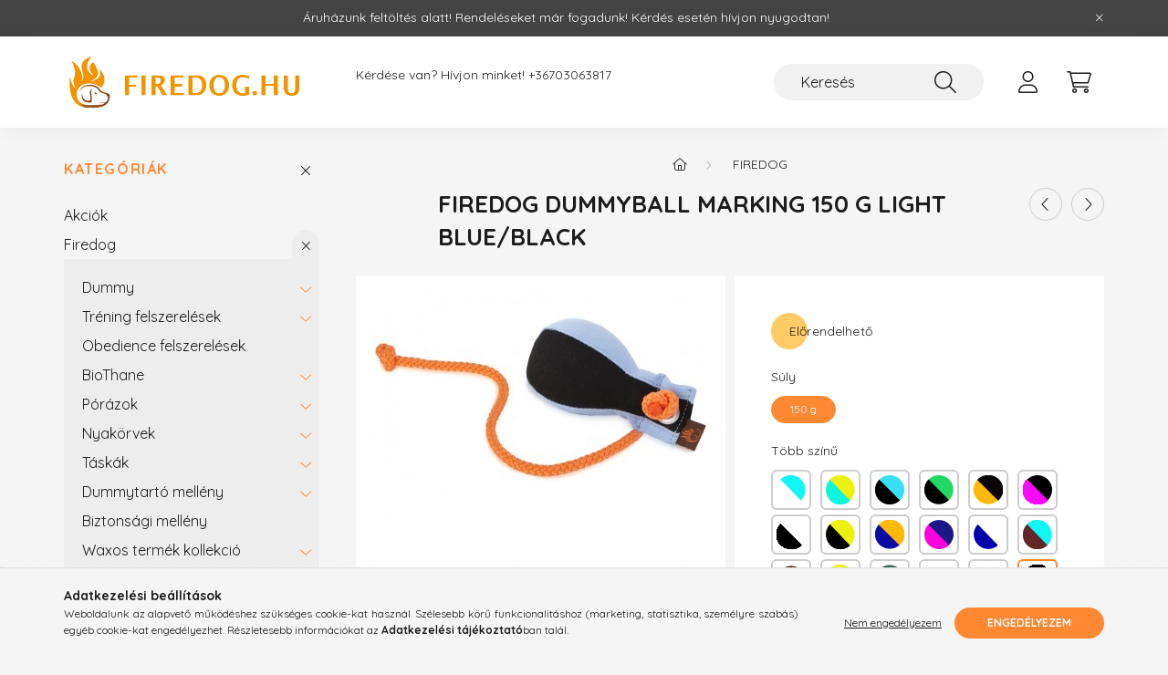

--- FILE ---
content_type: text/html; charset=UTF-8
request_url: https://firedog.hu/Firedog-Dummyball-marking-150-g-light-blue/black
body_size: 23475
content:
<!DOCTYPE html>
<html lang="hu">
    <head>
        <meta charset="utf-8">
<meta name="description" content="Firedog Dummyball marking 150 g light blue/black, örvendetes újdonság a dummymunkában, hosszú dobástávolság A kicsi és praktikus Dummyball 150 g nem csak kölyök">
<meta name="robots" content="index, follow">
<meta http-equiv="X-UA-Compatible" content="IE=Edge">
<meta property="og:site_name" content="Firedog Magyarország" />
<meta property="og:title" content="Firedog Dummyball marking 150 g light blue/black - Firedog M">
<meta property="og:description" content="Firedog Dummyball marking 150 g light blue/black, örvendetes újdonság a dummymunkában, hosszú dobástávolság A kicsi és praktikus Dummyball 150 g nem csak kölyök">
<meta property="og:type" content="product">
<meta property="og:url" content="https://firedog.hu/Firedog-Dummyball-marking-150-g-light-blue/black">
<meta property="og:image" content="https://firedog.hu/img/77983/BEDBM101/BEDBM101.jpg">
<meta name="facebook-domain-verification" content="5piywu7441es4muy5cpk8ah0odc449">
<meta name="google-site-verification" content="hvNSB0laYlscR9tKCdFc9uvUAVb8KHvDd1yp6sHexcY">
<meta property="fb:admins" content="331374623656970">
<meta name="mobile-web-app-capable" content="yes">
<meta name="apple-mobile-web-app-capable" content="yes">
<meta name="MobileOptimized" content="320">
<meta name="HandheldFriendly" content="true">

<title>Firedog Dummyball marking 150 g light blue/black - Firedog M</title>


<script>
var service_type="shop";
var shop_url_main="https://firedog.hu";
var actual_lang="hu";
var money_len="0";
var money_thousend=" ";
var money_dec=",";
var shop_id=77983;
var unas_design_url="https:"+"/"+"/"+"firedog.hu"+"/"+"!common_design"+"/"+"base"+"/"+"002200"+"/";
var unas_design_code='002200';
var unas_base_design_code='2200';
var unas_design_ver=4;
var unas_design_subver=4;
var unas_shop_url='https://firedog.hu';
var responsive="yes";
var price_nullcut_disable=1;
var config_plus=new Array();
config_plus['product_tooltip']=1;
config_plus['cart_redirect']=1;
config_plus['money_type']='Ft';
config_plus['money_type_display']='Ft';
var lang_text=new Array();

var UNAS = UNAS || {};
UNAS.shop={"base_url":'https://firedog.hu',"domain":'firedog.hu',"username":'firedog.unas.hu',"id":77983,"lang":'hu',"currency_type":'Ft',"currency_code":'HUF',"currency_rate":'1',"currency_length":0,"base_currency_length":0,"canonical_url":'https://firedog.hu/Firedog-Dummyball-marking-150-g-baby-blue/white'};
UNAS.design={"code":'002200',"page":'product_details'};
UNAS.api_auth="e59e33564b0d5f3261a22573b7020c94";
UNAS.customer={"email":'',"id":0,"group_id":0,"without_registration":0};
UNAS.shop["category_id"]="100001";
UNAS.shop["sku"]="BEDBM101";
UNAS.shop["product_id"]="396906549";
UNAS.shop["only_private_customer_can_purchase"] = false;
 

UNAS.text = {
    "button_overlay_close": `Bezár`,
    "popup_window": `Felugró ablak`,
    "list": `lista`,
    "updating_in_progress": `frissítés folyamatban`,
    "updated": `frissítve`,
    "is_opened": `megnyitva`,
    "is_closed": `bezárva`,
    "deleted": `törölve`,
    "consent_granted": `hozzájárulás megadva`,
    "consent_rejected": `hozzájárulás elutasítva`,
    "field_is_incorrect": `mező hibás`,
    "error_title": `Hiba!`,
    "product_variants": `termék változatok`,
    "product_added_to_cart": `A termék a kosárba került`,
    "product_added_to_cart_with_qty_problem": `A termékből csak [qty_added_to_cart] [qty_unit] került kosárba`,
    "product_removed_from_cart": `A termék törölve a kosárból`,
    "reg_title_name": `Név`,
    "reg_title_company_name": `Cégnév`,
    "number_of_items_in_cart": `Kosárban lévő tételek száma`,
    "cart_is_empty": `A kosár üres`,
    "cart_updated": `A kosár frissült`
};


UNAS.text["delete_from_compare"]= `Törlés összehasonlításból`;
UNAS.text["comparison"]= `Összehasonlítás`;

UNAS.text["delete_from_favourites"]= `Törlés a kedvencek közül`;
UNAS.text["add_to_favourites"]= `Kedvencekhez`;






window.lazySizesConfig=window.lazySizesConfig || {};
window.lazySizesConfig.loadMode=1;
window.lazySizesConfig.loadHidden=false;

window.dataLayer = window.dataLayer || [];
function gtag(){dataLayer.push(arguments)};
gtag('js', new Date());
</script>

<script src="https://firedog.hu/!common_packages/jquery/jquery-3.2.1.js?mod_time=1683104288"></script>
<script src="https://firedog.hu/!common_packages/jquery/plugins/migrate/migrate.js?mod_time=1683104288"></script>
<script src="https://firedog.hu/!common_packages/jquery/plugins/autocomplete/autocomplete.js?mod_time=1751447088"></script>
<script src="https://firedog.hu/!common_packages/jquery/plugins/tools/overlay/overlay.js?mod_time=1759905184"></script>
<script src="https://firedog.hu/!common_packages/jquery/plugins/tools/toolbox/toolbox.expose.js?mod_time=1725518406"></script>
<script src="https://firedog.hu/!common_packages/jquery/plugins/lazysizes/lazysizes.min.js?mod_time=1683104288"></script>
<script src="https://firedog.hu/!common_packages/jquery/plugins/lazysizes/plugins/bgset/ls.bgset.min.js?mod_time=1753269494"></script>
<script src="https://firedog.hu/!common_packages/jquery/own/shop_common/exploded/common.js?mod_time=1764831093"></script>
<script src="https://firedog.hu/!common_packages/jquery/own/shop_common/exploded/common_overlay.js?mod_time=1759905184"></script>
<script src="https://firedog.hu/!common_packages/jquery/own/shop_common/exploded/common_shop_popup.js?mod_time=1759905184"></script>
<script src="https://firedog.hu/!common_packages/jquery/own/shop_common/exploded/page_product_details.js?mod_time=1751447088"></script>
<script src="https://firedog.hu/!common_packages/jquery/own/shop_common/exploded/function_favourites.js?mod_time=1725525526"></script>
<script src="https://firedog.hu/!common_packages/jquery/own/shop_common/exploded/function_compare.js?mod_time=1751447088"></script>
<script src="https://firedog.hu/!common_packages/jquery/plugins/hoverintent/hoverintent.js?mod_time=1683104288"></script>
<script src="https://firedog.hu/!common_packages/jquery/own/shop_tooltip/shop_tooltip.js?mod_time=1759905184"></script>
<script src="https://firedog.hu/!common_design/base/002200/main.js?mod_time=1759905184"></script>
<script src="https://firedog.hu/!common_packages/jquery/plugins/flickity/v3/flickity.pkgd.min.js?mod_time=1759905184"></script>
<script src="https://firedog.hu/!common_packages/jquery/plugins/flickity/v3/as-nav-for.js?mod_time=1683104288"></script>
<script src="https://firedog.hu/!common_packages/jquery/plugins/toastr/toastr.min.js?mod_time=1683104288"></script>
<script src="https://firedog.hu/!common_packages/jquery/plugins/tippy/popper-2.4.4.min.js?mod_time=1683104288"></script>
<script src="https://firedog.hu/!common_packages/jquery/plugins/tippy/tippy-bundle.umd.min.js?mod_time=1683104288"></script>
<script src="https://firedog.hu/!common_packages/jquery/plugins/photoswipe/photoswipe.min.js?mod_time=1683104288"></script>
<script src="https://firedog.hu/!common_packages/jquery/plugins/photoswipe/photoswipe-ui-default.min.js?mod_time=1683104288"></script>

<link href="https://firedog.hu/temp/shop_77983_2d18ec596f792e9e8aaf57ea8755764b.css?mod_time=1768916382" rel="stylesheet" type="text/css">

<link href="https://firedog.hu/Firedog-Dummyball-marking-150-g-baby-blue/white" rel="canonical">
<link href="https://firedog.hu/shop_ordered/77983/design_pic/favicon.ico" rel="shortcut icon">
<script>
        var google_consent=1;
    
        gtag('consent', 'default', {
           'ad_storage': 'denied',
           'ad_user_data': 'denied',
           'ad_personalization': 'denied',
           'analytics_storage': 'denied',
           'functionality_storage': 'denied',
           'personalization_storage': 'denied',
           'security_storage': 'granted'
        });

    
        gtag('consent', 'update', {
           'ad_storage': 'denied',
           'ad_user_data': 'denied',
           'ad_personalization': 'denied',
           'analytics_storage': 'denied',
           'functionality_storage': 'denied',
           'personalization_storage': 'denied',
           'security_storage': 'granted'
        });

        </script>
    <script async src="https://www.googletagmanager.com/gtag/js?id=UA-47218921-1"></script>    <script>
    gtag('config', 'UA-47218921-1');

        </script>
        <script>
    var google_analytics=1;

                gtag('event', 'view_item', {
              "currency": "HUF",
              "value": '4001',
              "items": [
                  {
                      "item_id": "BEDBM101",
                      "item_name": "Firedog Dummyball marking 150 g light blue/black",
                      "item_category": "Firedog",
                      "price": '4001'
                  }
              ],
              'non_interaction': true
            });
               </script>
           <script>
        gtag('config', 'AW-10849484743');
                </script>
            <script>
        var google_ads=1;

                gtag('event','remarketing', {
            'ecomm_pagetype': 'product',
            'ecomm_prodid': ["BEDBM101"],
            'ecomm_totalvalue': 4001        });
            </script>
    
    <script>
    var facebook_pixel=1;
    /* <![CDATA[ */
        !function(f,b,e,v,n,t,s){if(f.fbq)return;n=f.fbq=function(){n.callMethod?
            n.callMethod.apply(n,arguments):n.queue.push(arguments)};if(!f._fbq)f._fbq=n;
            n.push=n;n.loaded=!0;n.version='2.0';n.queue=[];t=b.createElement(e);t.async=!0;
            t.src=v;s=b.getElementsByTagName(e)[0];s.parentNode.insertBefore(t,s)}(window,
                document,'script','//connect.facebook.net/en_US/fbevents.js');

        fbq('init', '443610850633971');
                fbq('track', 'PageView', {}, {eventID:'PageView.aW_OBnI-ncjnDI_4Sx6NtgAAf9E'});
        
        fbq('track', 'ViewContent', {
            content_name: 'Firedog Dummyball marking 150 g light blue/black',
            content_category: 'Firedog',
            content_ids: ['BEDBM101'],
            contents: [{'id': 'BEDBM101', 'quantity': '1'}],
            content_type: 'product',
            value: 4000.5,
            currency: 'HUF'
        }, {eventID:'ViewContent.aW_OBnI-ncjnDI_4Sx6NtgAAf9E'});

        
        $(document).ready(function() {
            $(document).on("addToCart", function(event, product_array){
                facebook_event('AddToCart',{
					content_name: product_array.name,
					content_category: product_array.category,
					content_ids: [product_array.sku],
					contents: [{'id': product_array.sku, 'quantity': product_array.qty}],
					content_type: 'product',
					value: product_array.price,
					currency: 'HUF'
				}, {eventID:'AddToCart.' + product_array.event_id});
            });

            $(document).on("addToFavourites", function(event, product_array){
                facebook_event('AddToWishlist', {
                    content_ids: [product_array.sku],
                    content_type: 'product'
                }, {eventID:'AddToFavourites.' + product_array.event_id});
            });
        });

    /* ]]> */
    </script>


        <meta content="width=device-width, initial-scale=1.0" name="viewport" />
        <link rel="preconnect" href="https://fonts.gstatic.com">
        <link rel="preload" href="https://fonts.googleapis.com/css2?family=Quicksand:wght@400;700&display=swap" as="style" />
        <link rel="stylesheet" href="https://fonts.googleapis.com/css2?family=Quicksand:wght@400;700&display=swap" media="print" onload="this.media='all'">
        <noscript>
            <link rel="stylesheet" href="https://fonts.googleapis.com/css2?family=Quicksand:wght@400;700&display=swap" />
        </noscript>
        
        
        
        
        
        

        
        
        
        
                    
            
            
            
            
            
            
            
            
            
                
    </head>

                
                
    
    
    
    
    
                     
    
    <body class='design_ver4 design_subver1 design_subver2 design_subver3 design_subver4' id="ud_shop_artdet">
    
    <div id="image_to_cart" style="display:none; position:absolute; z-index:100000;"></div>
<div class="overlay_common overlay_warning" id="overlay_cart_add"></div>
<script>$(document).ready(function(){ overlay_init("cart_add",{"onBeforeLoad":false}); });</script>
<div id="overlay_login_outer"></div>	
	<script>
	$(document).ready(function(){
	    var login_redir_init="";

		$("#overlay_login_outer").overlay({
			onBeforeLoad: function() {
                var login_redir_temp=login_redir_init;
                if (login_redir_act!="") {
                    login_redir_temp=login_redir_act;
                    login_redir_act="";
                }

									$.ajax({
						type: "GET",
						async: true,
						url: "https://firedog.hu/shop_ajax/ajax_popup_login.php",
						data: {
							shop_id:"77983",
							lang_master:"hu",
                            login_redir:login_redir_temp,
							explicit:"ok",
							get_ajax:"1"
						},
						success: function(data){
							$("#overlay_login_outer").html(data);
							if (unas_design_ver >= 5) $("#overlay_login_outer").modal('show');
							$('#overlay_login1 input[name=shop_pass_login]').keypress(function(e) {
								var code = e.keyCode ? e.keyCode : e.which;
								if(code.toString() == 13) {		
									document.form_login_overlay.submit();		
								}	
							});	
						}
					});
								},
			top: 50,
			mask: {
	color: "#000000",
	loadSpeed: 200,
	maskId: "exposeMaskOverlay",
	opacity: 0.7
},
			closeOnClick: (config_plus['overlay_close_on_click_forced'] === 1),
			onClose: function(event, overlayIndex) {
				$("#login_redir").val("");
			},
			load: false
		});
		
			});
	function overlay_login() {
		$(document).ready(function(){
			$("#overlay_login_outer").overlay().load();
		});
	}
	function overlay_login_remind() {
        if (unas_design_ver >= 5) {
            $("#overlay_remind").overlay().load();
        } else {
            $(document).ready(function () {
                $("#overlay_login_outer").overlay().close();
                setTimeout('$("#overlay_remind").overlay().load();', 250);
            });
        }
	}

    var login_redir_act="";
    function overlay_login_redir(redir) {
        login_redir_act=redir;
        $("#overlay_login_outer").overlay().load();
    }
	</script>  
	<div class="overlay_common overlay_info" id="overlay_remind"></div>
<script>$(document).ready(function(){ overlay_init("remind",[]); });</script>

	<script>
    	function overlay_login_error_remind() {
		$(document).ready(function(){
			load_login=0;
			$("#overlay_error").overlay().close();
			setTimeout('$("#overlay_remind").overlay().load();', 250);	
		});
	}
	</script>  
	<div class="overlay_common overlay_info" id="overlay_newsletter"></div>
<script>$(document).ready(function(){ overlay_init("newsletter",[]); });</script>

<script>
function overlay_newsletter() {
    $(document).ready(function(){
        $("#overlay_newsletter").overlay().load();
    });
}
</script>
<div class="overlay_common overlay_error" id="overlay_script"></div>
<script>$(document).ready(function(){ overlay_init("script",[]); });</script>
    <script>
    $(document).ready(function() {
        $.ajax({
            type: "GET",
            url: "https://firedog.hu/shop_ajax/ajax_stat.php",
            data: {master_shop_id:"77983",get_ajax:"1"}
        });
    });
    </script>
    

    <div id="container" class="page_shop_artdet_BEDBM101">
                        <div class="js-element nanobar js-nanobar" data-element-name="header_text_section_1">
        <div class="container">
            <div class="header_text_section_1 nanobar__inner">
                                    <p>Áruházunk feltöltés alatt! Rendeléseket már fogadunk! Kérdés esetén hívjon nyugodtan!</p>

                                <button type="button" class="btn nanobar__btn-close" onclick="closeNanobar(this,'header_text_section_1_hide','session','--nanobar-height');" aria-label="Bezár" title="Bezár">
                    <span class="icon--close"></span>
                </button>
            </div>
        </div>
    </div>
    <script>
        $(document).ready(function() {
            root.style.setProperty('--nanobar-height', getHeight($(".js-nanobar")) + "px");
        });
    </script>
    

        <header class="header js-header">
            <div class="header-inner js-header-inner">
                <div class="container">
                    <div class="row gutters-10 gutters-xl-20 flex-nowrap justify-content-center align-items-center py-3 py-lg-4 position-relative">
                        <div class="header__left col col-lg-auto">
                            <div class="header__left-inner d-flex align-items-center">
                                <button type="button" class="hamburger__btn dropdown--btn d-xl-none" id="hamburger__btn" aria-label="hamburger button" data-btn-for=".main__left">
                                    <span class="hamburger__btn-icon icon--hamburger"></span>
                                </button>
                                    <div id="header_logo_img" class="js-element header_logo logo" data-element-name="header_logo">
        <div class="header_logo-img-container">
            <div class="header_logo-img-wrapper">
                                                <a href="https://firedog.hu/">                    <picture>
                                                <source srcset="https://firedog.hu/!common_design/custom/firedog.unas.hu/element/layout_hu_header_logo-280x60_1_default.png?time=1643230314 1x, https://firedog.hu/!common_design/custom/firedog.unas.hu/element/layout_hu_header_logo-280x60_1_default_retina.png?time=1643230314 2x" />
                        <img                              width="280" height="60"
                                                          src="https://firedog.hu/!common_design/custom/firedog.unas.hu/element/layout_hu_header_logo-280x60_1_default.png?time=1643230314"                             
                             alt="Firedog Magyarország                        "/>
                    </picture>
                    </a>                                        </div>
        </div>
    </div>

                            </div>
                        </div>

                        <div class="header__right col-auto col-lg">
                            <div class="row gutters-10 align-items-center">
                                <div class="js-element header_text_section_2 d-none d-lg-block col col-xl-auto text-center text-xl-left" data-element-name="header_text_section_2">
            <div class="header_text_section_2-slide slide-1"><p>Kérdése van? Hívjon minket! <a href="tel:+36703063817">+36703063817</a></p>
<p>&nbsp;</p></div>
    </div>

                                <div class="col-auto col-xl d-flex justify-content-end position-static">
                                    
                                    

                                    <button class="search-box__dropdown-btn dropdown--btn d-xl-none" aria-label="search button" type="button" data-btn-for=".search-box__dropdown">
                                        <span class="search-box__dropdown-btn-icon icon--search"></span>
                                    </button>
                                    <div class="search-box search-box__dropdown dropdown--content dropdown--content-till-lg" data-content-for=".search__dropdown-btn" data-content-direction="full">
                                        <div class="dropdown--content-inner search-box__inner position-relative js-search browser-is-chrome" id="box_search_content">
    <form name="form_include_search" id="form_include_search" action="https://firedog.hu/shop_search.php" method="get">
    <div class="box-search-group">
        <input data-stay-visible-breakpoint="1200" class="search-box__input ac_input form-control js-search-input" name="search"
               pattern=".{3,100}" id="box_search_input" value="" aria-label="Keresés"
               title="Hosszabb kereső kifejezést írjon be!" placeholder="Keresés" type="search" maxlength="100" autocomplete="off"
               required        >
        <div class='search-box__search-btn-outer input-group-append' title='Keresés'>
            <button class='search-btn' aria-label="Keresés">
                <span class="search-btn-icon icon--search"></span>
            </button>
        </div>
        <div class="search__loading">
            <div class="loading-spinner--small"></div>
        </div>
    </div>
    <div class="search-box__mask"></div>
    </form>
    <div class="ac_results"></div>
</div>
<script>
    $(document).ready(function(){
        $(document).on('smartSearchInputLoseFocus', function(){
            if ($('.js-search-smart-autocomplete').length>0) {
                setTimeout(function () {
                    let height = $(window).height() - ($('.js-search-smart-autocomplete').offset().top - $(window).scrollTop()) - 20;
                    $('.search-smart-autocomplete').css('max-height', height + 'px');
                }, 300);
            }
        });
    });
</script>

                                    </div>

                                        <button type="button" class="profile__btn js-profile-btn dropdown--btn" id="profile__btn" data-orders="https://firedog.hu/shop_order_track.php" aria-label="profile button" data-btn-for=".profile__dropdown">
        <span class="profile__btn-icon icon--head"></span>
    </button>
    <div class="profile__dropdown dropdown--content" data-content-for=".profile__btn" data-content-direction="right">
        <div class="dropdown--content-inner">
                    <div class="profile__title">
                <span class="profile__title-icon icon--b-head"></span>
                <span class="profile__title-text">Belépés</span>
            </div>
            <div class='login-box__loggedout-container'>
                <form name="form_login" action="https://firedog.hu/shop_logincheck.php" method="post"><input name="file_back" type="hidden" value="/Firedog-Dummyball-marking-150-g-light-blue/black"><input type="hidden" name="login_redir" value="" id="login_redir">
                <div class="login-box__form-inner">
                    <div class="form-group login-box__input-field form-label-group">
                        <input name="shop_user_login" id="shop_user_login" aria-label="Email" placeholder='Email' type="text" maxlength="100" class="form-control" spellcheck="false" autocomplete="email" autocapitalize="off">
                        <label for="shop_user_login">Email</label>
                    </div>
                    <div class="form-group login-box__input-field form-label-group mb-4">
                        <input name="shop_pass_login" id="shop_pass_login" aria-label="Jelszó" placeholder="Jelszó" type="password" maxlength="100" class="form-control" spellcheck="false" autocomplete="current-password" autocapitalize="off">
                        <label for="shop_pass_login">Jelszó</label>
                    </div>
                    <div class="form-group text-center mb-4">
                        <button type="submit" class="btn btn-primary">Belép</button>
                    </div>
                                        <div class="login-box__social-group form-group">
                        <div class="row gutters-5">
                                                                                        <div class="col">
                                    <div class="google-login-wrap" tabindex="0">
    <div class="google-login-btn btn w-100"><span class="o">o</span><span class="o">o</span><span class="g">g</span><span class="l">l</span><span class="e">e</span></div>
    <iframe class="google-iframe btn btn-link w-100" scrolling="no" src="https://cluster4.unas.hu/shop_google_login.php?url=https%3A%2F%2Ffiredog.hu&text=Bel%C3%A9p%C3%A9s+Google+fi%C3%B3kkal&type=&align=center&design=%2Fbase%2F002200%2F" title="Google"></iframe>
</div>                                </div>
                                                    </div>
                    </div>
                                        <div class="line-separator"></div>
                    <div class="form-group text-center">
                        <div class="login-box__reg-btn-wrap">
                            <a class="login-box__reg-btn btn btn-secondary" href="https://firedog.hu/shop_reg.php?no_reg=0">Regisztráció</a>
                        </div>
                        <div class="login-box__remind-btn-wrap">
                            <button type="button" class="login-box__remind-btn btn btn-secondary" onclick="handleCloseDropdowns(); overlay_login_remind();">Elfelejtettem a jelszavamat</button>
                        </div>
                    </div>
                </div>
                </form>
            </div>
                </div>
    </div>


                                    <button class="cart-box__btn dropdown--btn js-cart-box-loaded-by-ajax" aria-label="cart button" type="button" data-btn-for=".cart-box__dropdown">
                                        <span class="cart-box__btn-icon icon--cart">
                                                <span id="box_cart_content" class="cart-box">            </span>
                                        </span>
                                    </button>
                                                                        <div class="cart-box__dropdown dropdown--content js-cart-box-dropdown" data-content-for=".cart-box__btn" data-content-direction="right">
                                        <div class="h-100 dropdown--content-inner" id="box_cart_content2">
                                            <div class="loading-spinner-wrapper text-center">
                                                <div class="loading-spinner--small" style="width:30px;height:30px;"></div>
                                            </div>
                                            <script>
                                                $(document).ready(function(){
                                                    $('.cart-box__btn').on('click', function(){
                                                        let $this_btn = $(this);
                                                        const $box_cart_2 = $("#box_cart_content2");

                                                        if (!$this_btn.hasClass('ajax-loading') && !$this_btn.hasClass('is-loaded')) {
                                                            $.ajax({
                                                                type: "GET",
                                                                async: true,
                                                                url: "https://firedog.hu/shop_ajax/ajax_box_cart.php?get_ajax=1&lang_master=hu&cart_num=2",
                                                                beforeSend:function(){
                                                                    $this_btn.addClass('ajax-loading');
                                                                    $box_cart_2.addClass('ajax-loading');
                                                                },
                                                                success: function (data) {
                                                                    $box_cart_2.html(data).removeClass('ajax-loading').addClass("is-loaded");
                                                                    $this_btn.removeClass('ajax-loading').addClass("is-loaded");

                                                                    const $box_cart_free_shipping_el = $(".js-cart-box-free-shipping", $box_cart_2);
                                                                    const $box_cart_sum_and_btns_el = $(".js-cart-box-sum-and-btns", $box_cart_2);
                                                                    const $box_cart_header_el = $(".js-cart-box-title", $box_cart_2);

                                                                    requestAnimationFrame(function() {
                                                                        if ($box_cart_free_shipping_el.length > 0 && $box_cart_free_shipping_el.css('display') != 'none') {
                                                                            root.style.setProperty("--cart-box-free-shipping-height", $box_cart_free_shipping_el.outerHeight(true) + "px");
                                                                        }
                                                                        if ($box_cart_header_el.length > 0 && $box_cart_header_el.css('display') != 'none') {
                                                                            root.style.setProperty("--cart-box-header-height", $box_cart_header_el.outerHeight(true) + "px");
                                                                        }
                                                                        root.style.setProperty("--cart-box-sum-and-btns", $box_cart_sum_and_btns_el.outerHeight(true) + "px");
                                                                    })
                                                                }
                                                            });
                                                        }
                                                    });
                                                });
                                            </script>
                                            
                                        </div>
                                    </div>
                                                                    </div>
                            </div>
                        </div>
                    </div>
                </div>
            </div>
        </header>
        
        <main class="main">
            <div class="container">
                <div class="row">
                                        <div class="main__left col-auto dropdown--content dropdown--content-till-lg" data-content-for=".hamburger__btn, .filter-top__filter-btn" data-content-direction="left">
                        <button class="main__left-btn-close btn-close d-xl-none" data-close-btn-for=".hamburger__btn, .main__left" type="button" aria-label="bezár" data-text="bezár"></button>
                        <div class="main__left-inner">
                            

                                                        <div id="box_container_shop_cat" class="box_container">
                                <div class="box box--closeable has-opened-content">
                                    <div class="box__title h4">
                                        <span class="box__title-text" onclick="boxContentOpener($(this));">Kategóriák</span>
                                        <button onclick="boxContentOpener($(this));"  aria-expanded="true" class="box__toggle-btn content-toggle-btn" aria-haspopup="listbox" type="button"></button>
                                    </div>
                                    <div class="box__content show js-box-content">
                                                <script>
    function navItemOpen($thisBtn) {
        let $thisParentSubmenu = $thisBtn.closest('.submenu');
        let $thisNavItem = $thisBtn.closest('.nav-item');
        let $thisSubmenu = $thisNavItem.find('.submenu').first();

        /*remove is-opened class form the rest menus (cat+plus)*/
        let $notThisOpenedNavItem = $thisParentSubmenu.find('.nav-item.show').not($thisNavItem);
        $notThisOpenedNavItem.find('.submenu.show').removeClass('show');
        $notThisOpenedNavItem.find('.submenu-toggle-btn').attr('aria-expanded','false');
        $notThisOpenedNavItem.removeClass('show');

        if ($thisNavItem.hasClass('show')) {
            $thisBtn.attr('aria-expanded','false');
            $thisNavItem.removeClass('show');
            $thisSubmenu.removeClass('show');
        } else {
            $thisBtn.attr('aria-expanded','true');
            $thisNavItem.addClass('show');
            $thisSubmenu.addClass('show');
        }
    }
    function catSubLoad($id,$ajaxUrl){
        let $navItem = $('.nav-item[data-id="'+$id+'"]');

        $.ajax({
            type: 'GET',
            url: $ajaxUrl,
            beforeSend: function(){
                $navItem.addClass('ajax-loading');
                setTimeout(function (){
                    if (!$navItem.hasClass('ajax-loaded')) {
                        $navItem.addClass('ajax-loader');
                    }
                }, 500);
            },
            success:function(data){
                $navItem.append(data);
                $("> .nav-link-wrapper > .submenu-toggle-btn", $navItem).attr('onclick','navItemOpen($(this));').trigger('click');
                $navItem.removeClass('ajax-loading ajax-loader').addClass('ajax-loaded');
            }
        });
    }
</script>

<ul id="nav__cat" class="navbar-nav js-navbar-nav">
            <li class="nav-item spec-item js-nav-item-akcio" data-id="akcio">
            <div class="nav-link-wrapper">
                <a class="nav-link" href="https://firedog.hu/shop_artspec.php?artspec=1">
                    Akciók
                                    </a>

                            </div>
                    </li>
            <li class="nav-item has-submenu show js-nav-item-100001" data-id="100001">
            <div class="nav-link-wrapper">
                <a class="nav-link" href="https://firedog.hu/firedog">
                    Firedog
                                    </a>

                                <button                         onclick="navItemOpen($(this));" aria-expanded="true"                        class="content-toggle-btn submenu-toggle-btn" data-toggle="submenu" aria-haspopup="true" type="button">
                </button>
                            </div>
                            <ul class="submenu collapse show submenu--level-1">
            <li class="nav-item  has-submenu js-nav-item-387486" data-id="387486">
            <div class="nav-link-wrapper">
                <a class="nav-link" href="https://firedog.hu/firedog/Dummy" >Dummy
                                </a>
                                    <button                             onclick="catSubLoad('387486','https://firedog.hu/shop_ajax/ajax_box_cat.php?get_ajax=1&type=layout&change_lang=hu&level=2&key=387486&box_var_name=shop_cat&box_var_layout_cache=1&box_var_expand_cache=yes&box_var_layout_level0=0&box_var_layout=1&box_var_ajax=1&box_var_section=content&box_var_highlight=yes&box_var_type=expand&box_var_div=no&box_var_expand_cache_per_cats=1');" aria-expanded="false"
                                                        class="content-toggle-btn submenu-toggle-btn" data-toggle="submenu" aria-haspopup="true" type="button">
                    </button>
                            </div>
                    </li>
            <li class="nav-item  has-submenu js-nav-item-317561" data-id="317561">
            <div class="nav-link-wrapper">
                <a class="nav-link" href="https://firedog.hu/firedog/Trening_felszerelesek" >Tréning felszerelések
                                </a>
                                    <button                             onclick="catSubLoad('317561','https://firedog.hu/shop_ajax/ajax_box_cat.php?get_ajax=1&type=layout&change_lang=hu&level=2&key=317561&box_var_name=shop_cat&box_var_layout_cache=1&box_var_expand_cache=yes&box_var_layout_level0=0&box_var_layout=1&box_var_ajax=1&box_var_section=content&box_var_highlight=yes&box_var_type=expand&box_var_div=no&box_var_expand_cache_per_cats=1');" aria-expanded="false"
                                                        class="content-toggle-btn submenu-toggle-btn" data-toggle="submenu" aria-haspopup="true" type="button">
                    </button>
                            </div>
                    </li>
            <li class="nav-item  js-nav-item-552250" data-id="552250">
            <div class="nav-link-wrapper">
                <a class="nav-link" href="https://firedog.hu/firedog/Obedience_felszerelesek" >Obedience felszerelések
                                </a>
                            </div>
                    </li>
            <li class="nav-item  has-submenu js-nav-item-394058" data-id="394058">
            <div class="nav-link-wrapper">
                <a class="nav-link" href="https://firedog.hu/firedog/BioThane" >BioThane
                                </a>
                                    <button                             onclick="catSubLoad('394058','https://firedog.hu/shop_ajax/ajax_box_cat.php?get_ajax=1&type=layout&change_lang=hu&level=2&key=394058&box_var_name=shop_cat&box_var_layout_cache=1&box_var_expand_cache=yes&box_var_layout_level0=0&box_var_layout=1&box_var_ajax=1&box_var_section=content&box_var_highlight=yes&box_var_type=expand&box_var_div=no&box_var_expand_cache_per_cats=1');" aria-expanded="false"
                                                        class="content-toggle-btn submenu-toggle-btn" data-toggle="submenu" aria-haspopup="true" type="button">
                    </button>
                            </div>
                    </li>
            <li class="nav-item  has-submenu js-nav-item-561038" data-id="561038">
            <div class="nav-link-wrapper">
                <a class="nav-link" href="https://firedog.hu/firedog/Porazok" >Pórázok
                                </a>
                                    <button                             onclick="catSubLoad('561038','https://firedog.hu/shop_ajax/ajax_box_cat.php?get_ajax=1&type=layout&change_lang=hu&level=2&key=561038&box_var_name=shop_cat&box_var_layout_cache=1&box_var_expand_cache=yes&box_var_layout_level0=0&box_var_layout=1&box_var_ajax=1&box_var_section=content&box_var_highlight=yes&box_var_type=expand&box_var_div=no&box_var_expand_cache_per_cats=1');" aria-expanded="false"
                                                        class="content-toggle-btn submenu-toggle-btn" data-toggle="submenu" aria-haspopup="true" type="button">
                    </button>
                            </div>
                    </li>
            <li class="nav-item  has-submenu js-nav-item-102574" data-id="102574">
            <div class="nav-link-wrapper">
                <a class="nav-link" href="https://firedog.hu/firedog/Nyakorvek" >Nyakörvek
                                </a>
                                    <button                             onclick="catSubLoad('102574','https://firedog.hu/shop_ajax/ajax_box_cat.php?get_ajax=1&type=layout&change_lang=hu&level=2&key=102574&box_var_name=shop_cat&box_var_layout_cache=1&box_var_expand_cache=yes&box_var_layout_level0=0&box_var_layout=1&box_var_ajax=1&box_var_section=content&box_var_highlight=yes&box_var_type=expand&box_var_div=no&box_var_expand_cache_per_cats=1');" aria-expanded="false"
                                                        class="content-toggle-btn submenu-toggle-btn" data-toggle="submenu" aria-haspopup="true" type="button">
                    </button>
                            </div>
                    </li>
            <li class="nav-item  has-submenu js-nav-item-739617" data-id="739617">
            <div class="nav-link-wrapper">
                <a class="nav-link" href="https://firedog.hu/firedog/Taskak" >Táskák
                                </a>
                                    <button                             onclick="catSubLoad('739617','https://firedog.hu/shop_ajax/ajax_box_cat.php?get_ajax=1&type=layout&change_lang=hu&level=2&key=739617&box_var_name=shop_cat&box_var_layout_cache=1&box_var_expand_cache=yes&box_var_layout_level0=0&box_var_layout=1&box_var_ajax=1&box_var_section=content&box_var_highlight=yes&box_var_type=expand&box_var_div=no&box_var_expand_cache_per_cats=1');" aria-expanded="false"
                                                        class="content-toggle-btn submenu-toggle-btn" data-toggle="submenu" aria-haspopup="true" type="button">
                    </button>
                            </div>
                    </li>
            <li class="nav-item  has-submenu js-nav-item-938474" data-id="938474">
            <div class="nav-link-wrapper">
                <a class="nav-link" href="https://firedog.hu/firedog/Dummytarto_melleny" >Dummytartó mellény
                                </a>
                                    <button                             onclick="catSubLoad('938474','https://firedog.hu/shop_ajax/ajax_box_cat.php?get_ajax=1&type=layout&change_lang=hu&level=2&key=938474&box_var_name=shop_cat&box_var_layout_cache=1&box_var_expand_cache=yes&box_var_layout_level0=0&box_var_layout=1&box_var_ajax=1&box_var_section=content&box_var_highlight=yes&box_var_type=expand&box_var_div=no&box_var_expand_cache_per_cats=1');" aria-expanded="false"
                                                        class="content-toggle-btn submenu-toggle-btn" data-toggle="submenu" aria-haspopup="true" type="button">
                    </button>
                            </div>
                    </li>
            <li class="nav-item  js-nav-item-280558" data-id="280558">
            <div class="nav-link-wrapper">
                <a class="nav-link" href="https://firedog.hu/firedog/Biztonsagi_melleny" >Biztonsági mellény
                                </a>
                            </div>
                    </li>
            <li class="nav-item  has-submenu js-nav-item-764426" data-id="764426">
            <div class="nav-link-wrapper">
                <a class="nav-link" href="https://firedog.hu/firedog/Waxos_dummytarto_mellenyek" >Waxos termék kollekció
                                </a>
                                    <button                             onclick="catSubLoad('764426','https://firedog.hu/shop_ajax/ajax_box_cat.php?get_ajax=1&type=layout&change_lang=hu&level=2&key=764426&box_var_name=shop_cat&box_var_layout_cache=1&box_var_expand_cache=yes&box_var_layout_level0=0&box_var_layout=1&box_var_ajax=1&box_var_section=content&box_var_highlight=yes&box_var_type=expand&box_var_div=no&box_var_expand_cache_per_cats=1');" aria-expanded="false"
                                                        class="content-toggle-btn submenu-toggle-btn" data-toggle="submenu" aria-haspopup="true" type="button">
                    </button>
                            </div>
                    </li>
    
        <li class="nav-item">
        <div class="nav-link-wrapper">
            <a class="nav-link nav-item__all-cat" href="https://firedog.hu/firedog">További kategóriák</a>
        </div>
    </li>
    
    </ul>

                    </li>
            <li class="nav-item has-submenu js-nav-item-100002" data-id="100002">
            <div class="nav-link-wrapper">
                <a class="nav-link" href="https://firedog.hu/acme_sipok">
                    ACME Sípok
                                    </a>

                                <button                         onclick="catSubLoad('100002','https://firedog.hu/shop_ajax/ajax_box_cat.php?get_ajax=1&type=layout&change_lang=hu&level=1&key=100002&box_var_name=shop_cat&box_var_layout_cache=1&box_var_expand_cache=yes&box_var_layout_level0=0&box_var_layout=1&box_var_ajax=1&box_var_section=content&box_var_highlight=yes&box_var_type=expand&box_var_div=no&box_var_expand_cache_per_cats=1');" aria-expanded="false"
                                                class="content-toggle-btn submenu-toggle-btn" data-toggle="submenu" aria-haspopup="true" type="button">
                </button>
                            </div>
                    </li>
            <li class="nav-item has-submenu js-nav-item-100003" data-id="100003">
            <div class="nav-link-wrapper">
                <a class="nav-link" href="https://firedog.hu/vetbed">
                    VetBed
                                    </a>

                                <button                         onclick="catSubLoad('100003','https://firedog.hu/shop_ajax/ajax_box_cat.php?get_ajax=1&type=layout&change_lang=hu&level=1&key=100003&box_var_name=shop_cat&box_var_layout_cache=1&box_var_expand_cache=yes&box_var_layout_level0=0&box_var_layout=1&box_var_ajax=1&box_var_section=content&box_var_highlight=yes&box_var_type=expand&box_var_div=no&box_var_expand_cache_per_cats=1');" aria-expanded="false"
                                                class="content-toggle-btn submenu-toggle-btn" data-toggle="submenu" aria-haspopup="true" type="button">
                </button>
                            </div>
                    </li>
            <li class="nav-item has-submenu js-nav-item-338971" data-id="338971">
            <div class="nav-link-wrapper">
                <a class="nav-link" href="https://firedog.hu/leuchtie_led_nyakorv">
                    Leuchtie LED nyakörv
                                    </a>

                                <button                         onclick="catSubLoad('338971','https://firedog.hu/shop_ajax/ajax_box_cat.php?get_ajax=1&type=layout&change_lang=hu&level=1&key=338971&box_var_name=shop_cat&box_var_layout_cache=1&box_var_expand_cache=yes&box_var_layout_level0=0&box_var_layout=1&box_var_ajax=1&box_var_section=content&box_var_highlight=yes&box_var_type=expand&box_var_div=no&box_var_expand_cache_per_cats=1');" aria-expanded="false"
                                                class="content-toggle-btn submenu-toggle-btn" data-toggle="submenu" aria-haspopup="true" type="button">
                </button>
                            </div>
                    </li>
            <li class="nav-item has-submenu js-nav-item-100004" data-id="100004">
            <div class="nav-link-wrapper">
                <a class="nav-link" href="https://firedog.hu/dokkens">
                    Dokken&#039;s
                                    </a>

                                <button                         onclick="catSubLoad('100004','https://firedog.hu/shop_ajax/ajax_box_cat.php?get_ajax=1&type=layout&change_lang=hu&level=1&key=100004&box_var_name=shop_cat&box_var_layout_cache=1&box_var_expand_cache=yes&box_var_layout_level0=0&box_var_layout=1&box_var_ajax=1&box_var_section=content&box_var_highlight=yes&box_var_type=expand&box_var_div=no&box_var_expand_cache_per_cats=1');" aria-expanded="false"
                                                class="content-toggle-btn submenu-toggle-btn" data-toggle="submenu" aria-haspopup="true" type="button">
                </button>
                            </div>
                    </li>
            <li class="nav-item has-submenu js-nav-item-100005" data-id="100005">
            <div class="nav-link-wrapper">
                <a class="nav-link" href="https://firedog.hu/pete_richards">
                    Pete Rickard&#039;s
                                    </a>

                                <button                         onclick="catSubLoad('100005','https://firedog.hu/shop_ajax/ajax_box_cat.php?get_ajax=1&type=layout&change_lang=hu&level=1&key=100005&box_var_name=shop_cat&box_var_layout_cache=1&box_var_expand_cache=yes&box_var_layout_level0=0&box_var_layout=1&box_var_ajax=1&box_var_section=content&box_var_highlight=yes&box_var_type=expand&box_var_div=no&box_var_expand_cache_per_cats=1');" aria-expanded="false"
                                                class="content-toggle-btn submenu-toggle-btn" data-toggle="submenu" aria-haspopup="true" type="button">
                </button>
                            </div>
                    </li>
            <li class="nav-item js-nav-item-101383" data-id="101383">
            <div class="nav-link-wrapper">
                <a class="nav-link" href="https://firedog.hu/leauncher_dummy">
                    Launcher dummy
                                    </a>

                            </div>
                    </li>
            <li class="nav-item js-nav-item-553750" data-id="553750">
            <div class="nav-link-wrapper">
                <a class="nav-link" href="https://firedog.hu/fali_kulcstarto">
                    Fali kulcstartó
                                    </a>

                            </div>
                    </li>
            <li class="nav-item has-submenu js-nav-item-741325" data-id="741325">
            <div class="nav-link-wrapper">
                <a class="nav-link" href="https://firedog.hu/Bor_termekek">
                    Bőr termékek
                                    </a>

                                <button                         onclick="catSubLoad('741325','https://firedog.hu/shop_ajax/ajax_box_cat.php?get_ajax=1&type=layout&change_lang=hu&level=1&key=741325&box_var_name=shop_cat&box_var_layout_cache=1&box_var_expand_cache=yes&box_var_layout_level0=0&box_var_layout=1&box_var_ajax=1&box_var_section=content&box_var_highlight=yes&box_var_type=expand&box_var_div=no&box_var_expand_cache_per_cats=1');" aria-expanded="false"
                                                class="content-toggle-btn submenu-toggle-btn" data-toggle="submenu" aria-haspopup="true" type="button">
                </button>
                            </div>
                    </li>
            <li class="nav-item has-submenu js-nav-item-100006" data-id="100006">
            <div class="nav-link-wrapper">
                <a class="nav-link" href="https://firedog.hu/Cool_N_Dry">
                    Cool &#039;N Dry
                                    </a>

                                <button                         onclick="catSubLoad('100006','https://firedog.hu/shop_ajax/ajax_box_cat.php?get_ajax=1&type=layout&change_lang=hu&level=1&key=100006&box_var_name=shop_cat&box_var_layout_cache=1&box_var_expand_cache=yes&box_var_layout_level0=0&box_var_layout=1&box_var_ajax=1&box_var_section=content&box_var_highlight=yes&box_var_type=expand&box_var_div=no&box_var_expand_cache_per_cats=1');" aria-expanded="false"
                                                class="content-toggle-btn submenu-toggle-btn" data-toggle="submenu" aria-haspopup="true" type="button">
                </button>
                            </div>
                    </li>
            <li class="nav-item js-nav-item-100007" data-id="100007">
            <div class="nav-link-wrapper">
                <a class="nav-link" href="https://firedog.hu/Road_Refresher">
                    Road Refresher
                                    </a>

                            </div>
                    </li>
            <li class="nav-item has-submenu js-nav-item-100008" data-id="100008">
            <div class="nav-link-wrapper">
                <a class="nav-link" href="https://firedog.hu/Chuckit">
                    Chuckit!
                                    </a>

                                <button                         onclick="catSubLoad('100008','https://firedog.hu/shop_ajax/ajax_box_cat.php?get_ajax=1&type=layout&change_lang=hu&level=1&key=100008&box_var_name=shop_cat&box_var_layout_cache=1&box_var_expand_cache=yes&box_var_layout_level0=0&box_var_layout=1&box_var_ajax=1&box_var_section=content&box_var_highlight=yes&box_var_type=expand&box_var_div=no&box_var_expand_cache_per_cats=1');" aria-expanded="false"
                                                class="content-toggle-btn submenu-toggle-btn" data-toggle="submenu" aria-haspopup="true" type="button">
                </button>
                            </div>
                    </li>
            <li class="nav-item has-submenu js-nav-item-956227" data-id="956227">
            <div class="nav-link-wrapper">
                <a class="nav-link" href="https://firedog.hu/Egyeb_termekek">
                    Egyéb termékek
                                    </a>

                                <button                         onclick="catSubLoad('956227','https://firedog.hu/shop_ajax/ajax_box_cat.php?get_ajax=1&type=layout&change_lang=hu&level=1&key=956227&box_var_name=shop_cat&box_var_layout_cache=1&box_var_expand_cache=yes&box_var_layout_level0=0&box_var_layout=1&box_var_ajax=1&box_var_section=content&box_var_highlight=yes&box_var_type=expand&box_var_div=no&box_var_expand_cache_per_cats=1');" aria-expanded="false"
                                                class="content-toggle-btn submenu-toggle-btn" data-toggle="submenu" aria-haspopup="true" type="button">
                </button>
                            </div>
                    </li>
    </ul>
    
                                                			<ul id="nav__menu" class="navbar-nav js-navbar-nav">
				<li class="nav-item js-nav-item-930300">
			<div class="nav-link-wrapper">
				<a class="nav-link" href="https://firedog.hu/blog">
					Blog
									</a>
							</div>
					</li>
			<li class="nav-item has-submenu js-nav-item-220965">
			<div class="nav-link-wrapper">
				<a class="nav-link" href="https://firedog.hu/visszajelzesek">
					Visszajelzések
									</a>
									<button onclick="navItemOpen($(this));" aria-expanded="false" class="content-toggle-btn submenu-toggle-btn" data-toggle="submenu" aria-haspopup="true" type="button">					</button>
							</div>
										<ul class="submenu collapse submenu--level-1">
				<li class="nav-item js-nav-item-269105">
			<div class="nav-link-wrapper">
				<a class="nav-link" href="https://firedog.hu/futarszolgalat_visszajelzes">
					Futárszolgálattal kapcsolatos visszajelzés
									</a>
							</div>
					</li>
			<li class="nav-item js-nav-item-418930">
			<div class="nav-link-wrapper">
				<a class="nav-link" href="https://firedog.hu/oldal_visszajelzes">
					Oldallal kapcsolatos visszajelzés
									</a>
							</div>
					</li>
		</ul>

					</li>
		</ul>

    
                                    </div>
                                </div>
                                <script>
                                    function boxContentOpener($thisEl) {
                                        let $thisBox = $thisEl.closest('.box');
                                        let $thisBtn = $thisBox.find('.box__toggle-btn');

                                        if ($thisBox.hasClass('has-opened-content')) {
                                            $thisBtn.attr('aria-expanded','false').removeClass('open').addClass('close');
                                            $thisBox.removeClass('has-opened-content').find('.box__content').removeClass('show');
                                        } else {
                                            $thisBox.addClass('has-opened-content').find('.box__content').addClass('show');
                                            $thisBtn.attr('aria-expanded','true').removeClass('open').addClass('close')
                                        }
                                    }
                                </script>
                            </div>
                            
                                    
    

                                                        <div id="box_container_header_section" class="box_container d-lg-none">
                                <div class="box">        <div class="js-element header_text_section_2" data-element-name="header_text_section_2">
            <div class="header_text_section_2-slide slide-1"><p>Kérdése van? Hívjon minket! <a href="tel:+36703063817">+36703063817</a></p>
<p>&nbsp;</p></div>
    </div>

    </div>
                            </div>
                            
                            
                            <div id='box_container_shop_top' class='box_container_1'>
                            <div class="box">
                                <div class="box__title h4">TOP termékek</div>
                                <div class="box__content js-box-content"><div id='box_top_content' class='box_content box_top_content'><div class='box_content_ajax' data-min-length='5'></div><script>
	$.ajax({
		type: "GET",
		async: true,
		url: "https://firedog.hu/shop_ajax/ajax_box_top.php",
		data: {
			box_id:"",
			unas_page:"0",
			cat_endid:"100001",
			get_ajax:1,
			shop_id:"77983",
			lang_master:"hu"
		},
		success: function(result){
			$("#box_top_content").html(result);
		}
	});
</script>
</div></div>
                            </div>
                            </div>

                                                        
                            
                            
                        </div>
                    </div>
                    
                                        <div class="main__right col px-0">
                                                
                        
    <link rel="stylesheet" type="text/css" href="https://firedog.hu/!common_packages/jquery/plugins/photoswipe/css/default-skin.min.css">
    <link rel="stylesheet" type="text/css" href="https://firedog.hu/!common_packages/jquery/plugins/photoswipe/css/photoswipe.min.css">
        
    
    <script>
        var $clickElementToInitPs = '.js-init-ps';

        var initPhotoSwipeFromDOM = function() {
            var $pswp = $('.pswp')[0];
            var $psDatas = $('.photoSwipeDatas');

            $psDatas.each( function() {
                var $pics = $(this),
                    getItems = function() {
                        var items = [];
                        $pics.find('a').each(function() {
                            var $this = $(this),
                                $href   = $this.attr('href'),
                                $size   = $this.data('size').split('x'),
                                $width  = $size[0],
                                $height = $size[1],
                                item = {
                                    src : $href,
                                    w   : $width,
                                    h   : $height
                                };
                            items.push(item);
                        });
                        return items;
                    };

                var items = getItems();

                $($clickElementToInitPs).on('click', function (event) {
                    var $this = $(this);
                    event.preventDefault();

                    var $index = parseInt($this.attr('data-loop-index'));
                    var options = {
                        index: $index,
                        history: false,
                        bgOpacity: 1,
                        preventHide: true,
                        shareEl: false,
                        showHideOpacity: true,
                        showAnimationDuration: 200,
                        getDoubleTapZoom: function (isMouseClick, item) {
                            if (isMouseClick) {
                                return 1;
                            } else {
                                return item.initialZoomLevel < 0.7 ? 1 : 1.5;
                            }
                        }
                    };

                    var photoSwipe = new PhotoSwipe($pswp, PhotoSwipeUI_Default, items, options);
                    photoSwipe.init();
                });
            });
        };
    </script>

    
    
<div id="page_artdet_content" class="artdet artdet--type-1">
            <div class="fixed-cart bg-primary shadow-sm js-fixed-cart" id="artdet__fixed-cart">
            <div class="container">
                <div class="row gutters-5 align-items-center py-2 py-sm-3">
                    <div class="col-auto">
                        <img class="navbar__fixed-cart-img lazyload" width="50" height="50" src="https://firedog.hu/main_pic/space.gif" data-src="https://firedog.hu/img/77983/BEDBM101/50x50/BEDBM101.jpg?time=1641222756" data-srcset="https://firedog.hu/img/77983/BEDBM101/100x100/BEDBM101.jpg?time=1641222756 2x" alt="Firedog Dummyball marking 150 g light blue/black" />
                    </div>
                    <div class="col">
                        <div class="d-flex flex-column flex-xl-row align-items-xl-center">
                            <div class="fixed-cart__name line-clamp--2-12">Firedog Dummyball marking 150 g light blue/black
</div>
                                                            <div class="fixed-cart__prices with-rrp row gutters-5 align-items-baseline ml-xl-auto ">
                                                                            <div class="fixed-cart__price col-auto fixed-cart__price--base product-price--base">
                                            <span class="fixed-cart__price-base-value"><span class='price-gross-format'><span id='price_net_brutto_BEDBM101' class='price_net_brutto_BEDBM101 price-gross'>4 001</span><span class='price-currency'> Ft</span></span> <br /><small> (<span class='price-net-format'><span id='price_net_netto_BEDBM101' class='price_net_netto_BEDBM101 price-net'>3 150</span><span class='price-currency'> Ft</span></span> + áfa)</small></span>                                        </div>
                                                                                                        </div>
                                                    </div>
                    </div>
                    <div class="col-auto">
                        <button class="navbar__fixed-cart-btn btn" type="button" onclick="$('.artdet__cart-btn').trigger('click');"  >
                            <span class="navbar__fixed-cart-btn-icon icon--b-cart"></span>
                            <span class="navbar__fixed-cart-btn-text d-none d-xs-inline">Kosárba</span>
                        </button>
                    </div>
                </div>
            </div>
        </div>
        <script>
            $(document).ready(function () {
                var $itemVisibilityCheck = $(".js-main-cart-btn");
                var $stickyElement = $(".js-fixed-cart");

                $(window).scroll(function () {
                    if ($(this).scrollTop() + 60 > $itemVisibilityCheck.offset().top) {
                        $stickyElement.addClass('is-visible');
                    } else {
                        $stickyElement.removeClass('is-visible');
                    }
                });
            });
        </script>
        <div class="artdet__breadcrumb">
        <div class="container">
                <nav id="breadcrumb" aria-label="breadcrumb">
                                <ol class="breadcrumb level-1">
                <li class="breadcrumb-item">
                                        <a class="breadcrumb-item breadcrumb-item--home" href="https://firedog.hu/sct/0/" aria-label="Főkategória" title="Főkategória"></a>
                                    </li>
                                <li class="breadcrumb-item">
                                        <a class="breadcrumb-item" href="https://firedog.hu/firedog">Firedog</a>
                                    </li>
                            </ol>
            <script>
                $("document").ready(function(){
                                                                        $(".js-nav-item-100001").addClass("has-active");
                                                            });
            </script>
                </nav>

        </div>
    </div>

    <script>
<!--
var lang_text_warning=`Figyelem!`
var lang_text_required_fields_missing=`Kérjük töltse ki a kötelező mezők mindegyikét!`
function formsubmit_artdet() {
   cart_add("BEDBM101","",null,1)
}
$(document).ready(function(){
	select_base_price("BEDBM101",1);
	
	
});
// -->
</script>


    <form name="form_temp_artdet">


    <div class="artdet__name-wrap mb-4">
        <div class="container px-3 px-md-4">
                            <div class="artdet__pagination d-flex">
                    <button class="artdet__pagination-btn artdet__pagination-prev btn btn-square btn-outline-light icon--arrow-left ml-auto" type="button" onclick="product_det_prevnext('https://firedog.hu/Firedog-Dummyball-marking-150-g-light-blue/black','?cat=100001&sku=BEDBM101&action=prev_js')" title="Előző termék"></button>
                    <button class="artdet__pagination-btn artdet__pagination-next btn btn-square btn-outline-light icon--arrow-right ml-3" type="button" onclick="product_det_prevnext('https://firedog.hu/Firedog-Dummyball-marking-150-g-light-blue/black','?cat=100001&sku=BEDBM101&action=next_js')" title="Következő termék"></button>
                </div>
                        <div class="d-flex justify-content-center align-items-center">
                                <h1 class="artdet__name line-clamp--3-14">Firedog Dummyball marking 150 g light blue/black
</h1>
            </div>
                    </div>
    </div>

    <div class="artdet__pic-data-wrap mb-3 mb-lg-5 js-product">
        <div class="container px-3 px-md-4">
            <div class="row gutters-5 main-block">
                <div class="artdet__img-data-left-col col-md-6 col-xxl-8">
                    <div class="row gutters-5 h-100">
                        <div class="artdet__img-col col-xxl-6">
                            <div class="artdet__img-inner has-image">
                                		                                                                
                                <div class="artdet__alts js-alts carousel mb-4" data-flickity='{ "cellAlign": "left", "contain": true, "groupCells": false, "lazyLoad": true, "sync": ".artdet__img-thumbs", "pageDots": false, "prevNextButtons": false }'>
                                    <div class="carousel-cell artdet__alt-img-cell js-init-ps" data-loop-index="0">
                                        		                                        <img class="artdet__alt-img artdet__img--main"
                                            src="https://firedog.hu/img/77983/BEDBM101/500x500/BEDBM101.jpg?time=1641222756"
                                                                                        alt="Firedog Dummyball marking 150 g light blue/black" title="Firedog Dummyball marking 150 g light blue/black" id="main_image"
                                                                                        data-original-width="380"
                                            data-original-height="285"
                                                    
                            width="380" height="285"
        
                
                
                    
                                                                                    />
                                    </div>
                                                                    </div>

                                
                                                                    <script>
                                        $(document).ready(function() {
                                            initPhotoSwipeFromDOM();
                                        });
                                    </script>

                                    <div class="photoSwipeDatas invisible">
                                        <a href="https://firedog.hu/img/77983/BEDBM101/BEDBM101.jpg?time=1641222756" data-size="380x285"></a>
                                                                            </div>
                                
                                                                		                            </div>
                        </div>
                        <div class="artdet__data-left-col col-xxl-6">
                            <div class="artdet__data-left p-4 p-md-5">
                                                            <div id="artdet__short-descrition" class="artdet__short-descripton mb-5">
                                    <div class="artdet__short-descripton-content text-justify mb-3"><p class="tw-data-text tw-text-large tw-ta" data-placeholder="Fordítás" id="tw-target-text" dir="ltr" style="text-align: justify;"><span class="Y2IQFc" lang="hu" style="font-size: 14px;">örvendetes újdonság a dummymunkában, hosszú dobástávolság </span></p>
<p class="tw-data-text tw-text-large tw-ta" data-placeholder="Fordítás" dir="ltr" style="text-align: justify;"><span class="Y2IQFc" lang="hu" style="font-size: 14px;"></span></p>
<p class="tw-data-text tw-text-large tw-ta" data-placeholder="Fordítás" dir="ltr" style="text-align: justify;"><span class="Y2IQFc" lang="hu" style="font-size: 14px;">A kicsi és praktikus Dummyball 150 g nem csak kölyökkutyákkal való edzéshez, hanem fiatal és felnőtt kutyák számára is. A golyó különleges formájának és súlyának köszönhetően nagy távolságokra is el tudod dobni. A hosszútávra való dobás a hosszú dobókötélnek köszönhetően lehetséges, a Dummy Streamers-szel akár 50 m-ig tökéletes jelölésre használhatod. Kiváló minőségű strapabíró anyagból készült, használható vízi munkákhoz és edzés illatokkal. </span></p>
<p class="tw-data-text tw-text-large tw-ta" data-placeholder="Fordítás" dir="ltr" style="text-align: justify;"><span class="Y2IQFc" lang="hu" style="font-size: 14px;"></span></p>
<p class="tw-data-text tw-text-large tw-ta" data-placeholder="Fordítás" dir="ltr" style="text-align: justify;"><span class="Y2IQFc" lang="hu" style="font-size: 14px;">Hossz: kb. 13 cm </span></p>
<p class="tw-data-text tw-text-large tw-ta" data-placeholder="Fordítás" dir="ltr" style="text-align: justify;"><span class="Y2IQFc" lang="hu" style="font-size: 14px;">Átmérő: kb. 7 cm</span></p>
<p>&nbsp;</p>
<p style="text-align: justify;"><span style="font-size: 14px;">Két színnek köszönhetően jobban lekövethető a dummy, segít kutyának és gazdának egyaránt a könnyebb megtalálásban!</span></p>
<p style="text-align: justify;"><span style="font-size: 14px;"> </span></p>
<p style="text-align: justify;"><span style="font-size: 14px;">Kiváló minőségű, strapabíró anyagból készült, használható vízben és a speciális Pete Rickard's illatokkal is.</span></p>
<p><span style="font-size: 14px;"> </span></p>
<p style="text-align: right;"><span style="font-size: 14px;">Kézzel készült termék, így kissebb eltérések lehetnek a méretben!</span></p>
<p><span style="font-size: 14px;"></span></p></div>
                                                                            <div class="scroll-to-wrap">
                                            <a class="scroll-to btn btn-secondary" data-scroll="#artdet__long-description" href="#">Bővebben</a>
                                        </div>
                                                                    </div>
                            
                                                            <div id="artdet__param-spec" class="mb-5">
                                    <div class="artdet__spec-params mb-4">
                                                                            <div class="artdet__spec-param px-4 py-3 product_param_type_text" id="page_artdet_product_param_spec_1920633" >
                    <div class="row gutters-10 align-items-center">
                        <div class="col-6">
                            <div class="artdet__spec-param-title d-inline-block position-relative">
                                <span class="param-name">Típus</span>                            </div>
                        </div>
                        <div class="col-6">
                            <div class="artdet__spec-param-value justify-content-end">
                                                                    Dummyball
                                                            </div>
                        </div>
                    </div>
                </div>
                                                <div class="artdet__spec-param px-4 py-3 product_param_type_date" id="page_artdet_product_param_spec_2081634" >
                    <div class="row gutters-10 align-items-center">
                        <div class="col-6">
                            <div class="artdet__spec-param-title d-inline-block position-relative">
                                <span class="param-name">Várható szállítási idő</span><span class="param-details-icon icon--info ml-2" data-tippy="&lt;p&gt;3 MUNKAnapon túli szállítási idővel megjelenített termékek, általában külső raktáron vannak. Amennyiben bármilyen okból a szállítási időt nem tudjuk vállalni pl készlethiány, akkor a rendelés után pár nappal felvesszük veled a kapcsolatot. &lt;/p&gt;
&lt;p&gt;&lt;/p&gt;
&lt;p&gt;Általában igyekszünk mindent minél előbb kiszállítani!&lt;/p&gt;"></span>                            </div>
                        </div>
                        <div class="col-6">
                            <div class="artdet__spec-param-value justify-content-end">
                                                                    2026.03.03
                                                            </div>
                        </div>
                    </div>
                </div>
                                                <div class="artdet__spec-param px-4 py-3 product_param_type_text" id="page_artdet_product_param_spec_1958640" >
                    <div class="row gutters-10 align-items-center">
                        <div class="col-6">
                            <div class="artdet__spec-param-title d-inline-block position-relative">
                                <span class="param-name">Szállítási idő</span><span class="param-details-icon icon--info ml-2" data-tippy="&lt;p&gt;Amennyiben a termék raktáron van, zöld pipa jelzi! Abban az esetben 2-4 napon belül várható a szállítás. &lt;br /&gt;Raktárunk, boltunk miatt, folyamatosan változik!&lt;/p&gt;"></span>                            </div>
                        </div>
                        <div class="col-6">
                            <div class="artdet__spec-param-value justify-content-end">
                                                                    Rendelésre
                                                            </div>
                        </div>
                    </div>
                </div>
                                                <div class="artdet__spec-param px-4 py-3 product_param_type_text" id="page_artdet_product_param_spec_1958643" >
                    <div class="row gutters-10 align-items-center">
                        <div class="col-6">
                            <div class="artdet__spec-param-title d-inline-block position-relative">
                                <span class="param-name">Beszerzési idő</span>                            </div>
                        </div>
                        <div class="col-6">
                            <div class="artdet__spec-param-value justify-content-end">
                                                                    min. 30 munkanap
                                                            </div>
                        </div>
                    </div>
                </div>
                        
                                    </div>
                                                                            <div class="scroll-to-wrap">
                                            <a class="scroll-to btn btn-secondary" data-scroll="#artdet__datas" href="#">További adatok</a>
                                        </div>
                                                                    </div>
                            
                            
                                                        </div>
                        </div>
                    </div>
                </div>
                <div class="artdet__data-right-col col-md-6 col-xxl-4">
                    <div class="artdet__data-right p-4 p-md-5">
                        <div class="artdet__data-right-inner">
                                                            <div class="artdet__badges2 d-flex flex-wrap mb-4">
                                                                            <div class="artdet__stock badge--2 badge--stock to-order">
                                                <div class="artdet__stock-text product-stock-text"
                                                        >

                                                    <div class="artdet__stock-title product-stock-title to-order">
                                                                                                                                                                                    Előrendelhető
                                                                                                                                                                        </div>
                                                </div>
                                            </div>
                                                                                                        </div>
                            
                                                            <div id="artdet__type" class="product-type product-type--button pb-4 mb-4 border-bottom">
                                                                                                                        <div class="product-type__item type--num" id="page_artdet_product_type_1920638">
                                                <div class="product-type__title position-relative">
                                                    <span class="param-name">Súly</span>                                                </div>
                                                <div class="product-type__values d-flex flex-wrap">
                                                                                                        <div class="product-type__value-wrap d-flex align-items-center is-active is-base">
                                                        <div class="product-type__value-inner product-type__value--num" data-sku="DBM502">
                                                            <a onclick="return false;" class='product-type__value-link d-flex align-items-center justify-content-center position-relative' href="https://firedog.hu/Firedog-Dummyball-marking-150-g-baby-blue/white" aria-label="150 g">                                                            <span class='product-type__value text-truncate font-s'>150 g</span>
                                                            </a>                                                        </div>
                                                                                                            </div>
                                                                                                        <input class='product_type_select' type='hidden' id='param_type_1920638' data-param_id='1920638' value='150' />
                                                </div>
                                            </div>
                                                                                    <div class="product-type__item type--icon" id="page_artdet_product_type_2047758">
                                                <div class="product-type__title position-relative">
                                                    <span class="param-name">Több színű</span>                                                </div>
                                                <div class="product-type__values d-flex flex-wrap">
                                                                                                        <div class="product-type__value-wrap d-flex align-items-center is-base" onclick="product_type_mod('2047758','15');">
                                                        <div class="product-type__value-inner product-type__value--icon" data-sku="DBM502">
                                                            <a onclick="return false;" class='product-type__value-link d-flex align-items-center justify-content-center position-relative' href="https://firedog.hu/Firedog-Dummyball-marking-150-g-baby-blue/white">                                                            <span class='product-type__value text-truncate font-s'><img src='https://firedog.hu/!common_design/own/image/space.gif' width='32' height='32' data-src='https://firedog.hu/shop_ordered/77983/shop_param/icon_2047758_15.png' alt='babakék-fehér' title='babakék-fehér' class='lazyload'></span>
                                                            </a>                                                        </div>
                                                                                                            </div>
                                                                                                        <div class="product-type__value-wrap d-flex align-items-center" onclick="product_type_mod('2047758','21');">
                                                        <div class="product-type__value-inner product-type__value--icon" data-sku="DBM604">
                                                            <a onclick="return false;" class='product-type__value-link d-flex align-items-center justify-content-center position-relative' href="https://firedog.hu/Firedog-Dummyball-marking-150-g-baby-blue/yellow">                                                            <span class='product-type__value text-truncate font-s'><img src='https://firedog.hu/!common_design/own/image/space.gif' width='32' height='32' data-src='https://firedog.hu/shop_ordered/77983/shop_param/icon_2047758_21.png' alt='sárga-babakék' title='sárga-babakék' class='lazyload'></span>
                                                            </a>                                                        </div>
                                                                                                            </div>
                                                                                                        <div class="product-type__value-wrap d-flex align-items-center" onclick="product_type_mod('2047758','14');">
                                                        <div class="product-type__value-inner product-type__value--icon" data-sku="DBM501">
                                                            <a onclick="return false;" class='product-type__value-link d-flex align-items-center justify-content-center position-relative' href="https://firedog.hu/Firedog-Dummyball-marking-150-g-black/baby-blue">                                                            <span class='product-type__value text-truncate font-s'><img src='https://firedog.hu/!common_design/own/image/space.gif' width='32' height='32' data-src='https://firedog.hu/shop_ordered/77983/shop_param/icon_2047758_14.png' alt='babakék-fekete' title='babakék-fekete' class='lazyload'></span>
                                                            </a>                                                        </div>
                                                                                                            </div>
                                                                                                        <div class="product-type__value-wrap d-flex align-items-center" onclick="product_type_mod('2047758','26');">
                                                        <div class="product-type__value-inner product-type__value--icon" data-sku="DBM801">
                                                            <a onclick="return false;" class='product-type__value-link d-flex align-items-center justify-content-center position-relative' href="https://firedog.hu/Firedog-Dummyball-marking-150-g-black/light-green">                                                            <span class='product-type__value text-truncate font-s'><img src='https://firedog.hu/!common_design/own/image/space.gif' width='32' height='32' data-src='https://firedog.hu/shop_ordered/77983/shop_param/icon_2047758_26.png' alt='világos zöld-fekete' title='világos zöld-fekete' class='lazyload'></span>
                                                            </a>                                                        </div>
                                                                                                            </div>
                                                                                                        <div class="product-type__value-wrap d-flex align-items-center" onclick="product_type_mod('2047758','36');">
                                                        <div class="product-type__value-inner product-type__value--icon" data-sku="DBM107">
                                                            <a onclick="return false;" class='product-type__value-link d-flex align-items-center justify-content-center position-relative' href="https://firedog.hu/Firedog-Dummyball-marking-150-g-black/orange">                                                            <span class='product-type__value text-truncate font-s'><img src='https://firedog.hu/!common_design/own/image/space.gif' width='32' height='32' data-src='https://firedog.hu/shop_ordered/77983/shop_param/icon_2047758_36.png' alt='narancs-fekete' title='narancs-fekete' class='lazyload'></span>
                                                            </a>                                                        </div>
                                                                                                            </div>
                                                                                                        <div class="product-type__value-wrap d-flex align-items-center" onclick="product_type_mod('2047758','5');">
                                                        <div class="product-type__value-inner product-type__value--icon" data-sku="PEDBM101">
                                                            <a onclick="return false;" class='product-type__value-link d-flex align-items-center justify-content-center position-relative' href="https://firedog.hu/Firedog-Dummyball-marking-150-g-black/pink">                                                            <span class='product-type__value text-truncate font-s'><img src='https://firedog.hu/!common_design/own/image/space.gif' width='32' height='32' data-src='https://firedog.hu/shop_ordered/77983/shop_param/icon_2047758_5.png' alt='rózsaszín-fekete' title='rózsaszín-fekete' class='lazyload'></span>
                                                            </a>                                                        </div>
                                                                                                            </div>
                                                                                                        <div class="product-type__value-wrap d-flex align-items-center" onclick="product_type_mod('2047758','7');">
                                                        <div class="product-type__value-inner product-type__value--icon" data-sku="DBM105">
                                                            <a onclick="return false;" class='product-type__value-link d-flex align-items-center justify-content-center position-relative' href="https://firedog.hu/Firedog-Dummyball-marking-150-g-black/white">                                                            <span class='product-type__value text-truncate font-s'><img src='https://firedog.hu/!common_design/own/image/space.gif' width='32' height='32' data-src='https://firedog.hu/shop_ordered/77983/shop_param/icon_2047758_7.png' alt='fekete-fehér' title='fekete-fehér' class='lazyload'></span>
                                                            </a>                                                        </div>
                                                                                                            </div>
                                                                                                        <div class="product-type__value-wrap d-flex align-items-center" onclick="product_type_mod('2047758','18');">
                                                        <div class="product-type__value-inner product-type__value--icon" data-sku="DBM601">
                                                            <a onclick="return false;" class='product-type__value-link d-flex align-items-center justify-content-center position-relative' href="https://firedog.hu/Firedog-Dummyball-marking-150-g-black/yellow">                                                            <span class='product-type__value text-truncate font-s'><img src='https://firedog.hu/!common_design/own/image/space.gif' width='32' height='32' data-src='https://firedog.hu/shop_ordered/77983/shop_param/icon_2047758_18.png' alt='sárga-fekete' title='sárga-fekete' class='lazyload'></span>
                                                            </a>                                                        </div>
                                                                                                            </div>
                                                                                                        <div class="product-type__value-wrap d-flex align-items-center" onclick="product_type_mod('2047758','49');">
                                                        <div class="product-type__value-inner product-type__value--icon" data-sku="DBM106">
                                                            <a onclick="return false;" class='product-type__value-link d-flex align-items-center justify-content-center position-relative' href="https://firedog.hu/Firedog-Dummyball-marking-150-g-blue/orange">                                                            <span class='product-type__value text-truncate font-s'><img src='https://firedog.hu/!common_design/own/image/space.gif' width='32' height='32' data-src='https://firedog.hu/shop_ordered/77983/shop_param/icon_2047758_49.png' alt='kék-narancs' title='kék-narancs' class='lazyload'></span>
                                                            </a>                                                        </div>
                                                                                                            </div>
                                                                                                        <div class="product-type__value-wrap d-flex align-items-center" onclick="product_type_mod('2047758','39');">
                                                        <div class="product-type__value-inner product-type__value--icon" data-sku="PEDBM103">
                                                            <a onclick="return false;" class='product-type__value-link d-flex align-items-center justify-content-center position-relative' href="https://firedog.hu/Firedog-Dummyball-marking-150-g-blue/pink">                                                            <span class='product-type__value text-truncate font-s'><img src='https://firedog.hu/!common_design/own/image/space.gif' width='32' height='32' data-src='https://firedog.hu/shop_ordered/77983/shop_param/icon_2047758_39.png' alt='kék-rózsaszín' title='kék-rózsaszín' class='lazyload'></span>
                                                            </a>                                                        </div>
                                                                                                            </div>
                                                                                                        <div class="product-type__value-wrap d-flex align-items-center" onclick="product_type_mod('2047758','4');">
                                                        <div class="product-type__value-inner product-type__value--icon" data-sku="DBM104">
                                                            <a onclick="return false;" class='product-type__value-link d-flex align-items-center justify-content-center position-relative' href="https://firedog.hu/Firedog-Dummyball-marking-150-g-blue/white">                                                            <span class='product-type__value text-truncate font-s'><img src='https://firedog.hu/!common_design/own/image/space.gif' width='32' height='32' data-src='https://firedog.hu/shop_ordered/77983/shop_param/icon_2047758_4.png' alt='kék-fehér' title='kék-fehér' class='lazyload'></span>
                                                            </a>                                                        </div>
                                                                                                            </div>
                                                                                                        <div class="product-type__value-wrap d-flex align-items-center" onclick="product_type_mod('2047758','17');">
                                                        <div class="product-type__value-inner product-type__value--icon" data-sku="DBM504">
                                                            <a onclick="return false;" class='product-type__value-link d-flex align-items-center justify-content-center position-relative' href="https://firedog.hu/Firedog-Dummyball-marking-150-g-brown/baby-blue">                                                            <span class='product-type__value text-truncate font-s'><img src='https://firedog.hu/!common_design/own/image/space.gif' width='32' height='32' data-src='https://firedog.hu/shop_ordered/77983/shop_param/icon_2047758_17.png' alt='babakék-barna' title='babakék-barna' class='lazyload'></span>
                                                            </a>                                                        </div>
                                                                                                            </div>
                                                                                                        <div class="product-type__value-wrap d-flex align-items-center" onclick="product_type_mod('2047758','12');">
                                                        <div class="product-type__value-inner product-type__value--icon" data-sku="DBM110">
                                                            <a onclick="return false;" class='product-type__value-link d-flex align-items-center justify-content-center position-relative' href="https://firedog.hu/Firedog-Dummyball-marking-150-g-brown/white">                                                            <span class='product-type__value text-truncate font-s'><img src='https://firedog.hu/!common_design/own/image/space.gif' width='32' height='32' data-src='https://firedog.hu/shop_ordered/77983/shop_param/icon_2047758_12.png' alt='barna-fehér' title='barna-fehér' class='lazyload'></span>
                                                            </a>                                                        </div>
                                                                                                            </div>
                                                                                                        <div class="product-type__value-wrap d-flex align-items-center" onclick="product_type_mod('2047758','22');">
                                                        <div class="product-type__value-inner product-type__value--icon" data-sku="DBM605">
                                                            <a onclick="return false;" class='product-type__value-link d-flex align-items-center justify-content-center position-relative' href="https://firedog.hu/Firedog-Dummyball-marking-150-g-brown/yellow">                                                            <span class='product-type__value text-truncate font-s'><img src='https://firedog.hu/!common_design/own/image/space.gif' width='32' height='32' data-src='https://firedog.hu/shop_ordered/77983/shop_param/icon_2047758_22.png' alt='sárga-barna' title='sárga-barna' class='lazyload'></span>
                                                            </a>                                                        </div>
                                                                                                            </div>
                                                                                                        <div class="product-type__value-wrap d-flex align-items-center" onclick="product_type_mod('2047758','3');">
                                                        <div class="product-type__value-inner product-type__value--icon" data-sku="DBM103">
                                                            <a onclick="return false;" class='product-type__value-link d-flex align-items-center justify-content-center position-relative' href="https://firedog.hu/Firedog-Dummyball-marking-150-g-green/orange">                                                            <span class='product-type__value text-truncate font-s'><img src='https://firedog.hu/!common_design/own/image/space.gif' width='32' height='32' data-src='https://firedog.hu/shop_ordered/77983/shop_param/icon_2047758_3.png' alt='zöld-narancs' title='zöld-narancs' class='lazyload'></span>
                                                            </a>                                                        </div>
                                                                                                            </div>
                                                                                                        <div class="product-type__value-wrap d-flex align-items-center" onclick="product_type_mod('2047758','1');">
                                                        <div class="product-type__value-inner product-type__value--icon" data-sku="DBM101">
                                                            <a onclick="return false;" class='product-type__value-link d-flex align-items-center justify-content-center position-relative' href="https://firedog.hu/Firedog-Dummyball-marking-150-g-green/white">                                                            <span class='product-type__value text-truncate font-s'><img src='https://firedog.hu/!common_design/own/image/space.gif' width='32' height='32' data-src='https://firedog.hu/shop_ordered/77983/shop_param/icon_2047758_1.png' alt='zöld-fehér' title='zöld-fehér' class='lazyload'></span>
                                                            </a>                                                        </div>
                                                                                                            </div>
                                                                                                        <div class="product-type__value-wrap d-flex align-items-center" onclick="product_type_mod('2047758','2');">
                                                        <div class="product-type__value-inner product-type__value--icon" data-sku="DBM102">
                                                            <a onclick="return false;" class='product-type__value-link d-flex align-items-center justify-content-center position-relative' href="https://firedog.hu/Firedog-Dummyball-marking-150-g-khaki/white">                                                            <span class='product-type__value text-truncate font-s'><img src='https://firedog.hu/!common_design/own/image/space.gif' width='32' height='32' data-src='https://firedog.hu/shop_ordered/77983/shop_param/icon_2047758_2.png' alt='khaki-fehér' title='khaki-fehér' class='lazyload'></span>
                                                            </a>                                                        </div>
                                                                                                            </div>
                                                                                                        <div class="product-type__value-wrap d-flex align-items-center is-active">
                                                        <div class="product-type__value-inner product-type__value--icon" data-sku="BEDBM101">
                                                            <a onclick="return false;" class='product-type__value-link d-flex align-items-center justify-content-center position-relative' href="https://firedog.hu/Firedog-Dummyball-marking-150-g-light-blue/black">                                                            <span class='product-type__value text-truncate font-s'><img src='https://firedog.hu/!common_design/own/image/space.gif' width='32' height='32' data-src='https://firedog.hu/shop_ordered/77983/shop_param/icon_2047758_8.png' alt='világos kék-fekete' title='világos kék-fekete' class='lazyload'></span>
                                                            </a>                                                        </div>
                                                                                                            </div>
                                                                                                        <div class="product-type__value-wrap d-flex align-items-center" onclick="product_type_mod('2047758','32');">
                                                        <div class="product-type__value-inner product-type__value--icon" data-sku="BEDBM103">
                                                            <a onclick="return false;" class='product-type__value-link d-flex align-items-center justify-content-center position-relative' href="https://firedog.hu/Firedog-Dummyball-marking-150-g-light-blue/pink">                                                            <span class='product-type__value text-truncate font-s'><img src='https://firedog.hu/!common_design/own/image/space.gif' width='32' height='32' data-src='https://firedog.hu/shop_ordered/77983/shop_param/icon_2047758_32.png' alt='khaki-narancs' title='khaki-narancs' class='lazyload'></span>
                                                            </a>                                                        </div>
                                                                                                            </div>
                                                                                                        <div class="product-type__value-wrap d-flex align-items-center" onclick="product_type_mod('2047758','9');">
                                                        <div class="product-type__value-inner product-type__value--icon" data-sku="BEDBM102">
                                                            <a onclick="return false;" class='product-type__value-link d-flex align-items-center justify-content-center position-relative' href="https://firedog.hu/Firedog-Dummyball-marking-150-g-light-blue/white">                                                            <span class='product-type__value text-truncate font-s'><img src='https://firedog.hu/!common_design/own/image/space.gif' width='32' height='32' data-src='https://firedog.hu/shop_ordered/77983/shop_param/icon_2047758_9.png' alt='világos kék-fehér' title='világos kék-fehér' class='lazyload'></span>
                                                            </a>                                                        </div>
                                                                                                            </div>
                                                                                                        <div class="product-type__value-wrap d-flex align-items-center" onclick="product_type_mod('2047758','25');">
                                                        <div class="product-type__value-inner product-type__value--icon" data-sku="DBM703">
                                                            <a onclick="return false;" class='product-type__value-link d-flex align-items-center justify-content-center position-relative' href="https://firedog.hu/Firedog-Dummyball-marking-150-g-light-brown/wine">                                                            <span class='product-type__value text-truncate font-s'><img src='https://firedog.hu/!common_design/own/image/space.gif' width='32' height='32' data-src='https://firedog.hu/shop_ordered/77983/shop_param/icon_2047758_25.png' alt='vörös-barna' title='vörös-barna' class='lazyload'></span>
                                                            </a>                                                        </div>
                                                                                                            </div>
                                                                                                        <div class="product-type__value-wrap d-flex align-items-center" onclick="product_type_mod('2047758','28');">
                                                        <div class="product-type__value-inner product-type__value--icon" data-sku="DBM803">
                                                            <a onclick="return false;" class='product-type__value-link d-flex align-items-center justify-content-center position-relative' href="https://firedog.hu/Firedog-Dummyball-marking-150-g-light-green/orange">                                                            <span class='product-type__value text-truncate font-s'><img src='https://firedog.hu/!common_design/own/image/space.gif' width='32' height='32' data-src='https://firedog.hu/shop_ordered/77983/shop_param/icon_2047758_28.png' alt='világos zöld-narancs' title='világos zöld-narancs' class='lazyload'></span>
                                                            </a>                                                        </div>
                                                                                                            </div>
                                                                                                        <div class="product-type__value-wrap d-flex align-items-center" onclick="product_type_mod('2047758','27');">
                                                        <div class="product-type__value-inner product-type__value--icon" data-sku="DBM802">
                                                            <a onclick="return false;" class='product-type__value-link d-flex align-items-center justify-content-center position-relative' href="https://firedog.hu/Firedog-Dummyball-marking-150-g-light-green/white">                                                            <span class='product-type__value text-truncate font-s'><img src='https://firedog.hu/!common_design/own/image/space.gif' width='32' height='32' data-src='https://firedog.hu/shop_ordered/77983/shop_param/icon_2047758_27.png' alt='világos zöld-fehér' title='világos zöld-fehér' class='lazyload'></span>
                                                            </a>                                                        </div>
                                                                                                            </div>
                                                                                                        <div class="product-type__value-wrap d-flex align-items-center" onclick="product_type_mod('2047758','13');">
                                                        <div class="product-type__value-inner product-type__value--icon" data-sku="DBM111">
                                                            <a onclick="return false;" class='product-type__value-link d-flex align-items-center justify-content-center position-relative' href="https://firedog.hu/Firedog-Dummyball-marking-150-g-orange/white">                                                            <span class='product-type__value text-truncate font-s'><img src='https://firedog.hu/!common_design/own/image/space.gif' width='32' height='32' data-src='https://firedog.hu/shop_ordered/77983/shop_param/icon_2047758_13.png' alt='narancs-fehér' title='narancs-fehér' class='lazyload'></span>
                                                            </a>                                                        </div>
                                                                                                            </div>
                                                                                                        <div class="product-type__value-wrap d-flex align-items-center" onclick="product_type_mod('2047758','6');">
                                                        <div class="product-type__value-inner product-type__value--icon" data-sku="PEDBM102">
                                                            <a onclick="return false;" class='product-type__value-link d-flex align-items-center justify-content-center position-relative' href="https://firedog.hu/Firedog-Dummyball-marking-150-g-pink/white">                                                            <span class='product-type__value text-truncate font-s'><img src='https://firedog.hu/!common_design/own/image/space.gif' width='32' height='32' data-src='https://firedog.hu/shop_ordered/77983/shop_param/icon_2047758_6.png' alt='rózsaszín-fehér' title='rózsaszín-fehér' class='lazyload'></span>
                                                            </a>                                                        </div>
                                                                                                            </div>
                                                                                                        <div class="product-type__value-wrap d-flex align-items-center" onclick="product_type_mod('2047758','31');">
                                                        <div class="product-type__value-inner product-type__value--icon" data-sku="DBM112">
                                                            <a onclick="return false;" class='product-type__value-link d-flex align-items-center justify-content-center position-relative' href="https://firedog.hu/Firedog-Dummyball-marking-150-g-purple/black">                                                            <span class='product-type__value text-truncate font-s'><img src='https://firedog.hu/!common_design/own/image/space.gif' width='32' height='32' data-src='https://firedog.hu/shop_ordered/77983/shop_param/icon_2047758_31.png' alt='lila-fekete' title='lila-fekete' class='lazyload'></span>
                                                            </a>                                                        </div>
                                                                                                            </div>
                                                                                                        <div class="product-type__value-wrap d-flex align-items-center" onclick="product_type_mod('2047758','30');">
                                                        <div class="product-type__value-inner product-type__value--icon" data-sku="DBM113">
                                                            <a onclick="return false;" class='product-type__value-link d-flex align-items-center justify-content-center position-relative' href="https://firedog.hu/Firedog-Dummyball-marking-150-g-purple/white">                                                            <span class='product-type__value text-truncate font-s'><img src='https://firedog.hu/!common_design/own/image/space.gif' width='32' height='32' data-src='https://firedog.hu/shop_ordered/77983/shop_param/icon_2047758_30.png' alt='lila-fehér' title='lila-fehér' class='lazyload'></span>
                                                            </a>                                                        </div>
                                                                                                            </div>
                                                                                                        <div class="product-type__value-wrap d-flex align-items-center" onclick="product_type_mod('2047758','10');">
                                                        <div class="product-type__value-inner product-type__value--icon" data-sku="DBM108">
                                                            <a onclick="return false;" class='product-type__value-link d-flex align-items-center justify-content-center position-relative' href="https://firedog.hu/Firedog-Dummyball-marking-150-g-red/black">                                                            <span class='product-type__value text-truncate font-s'><img src='https://firedog.hu/!common_design/own/image/space.gif' width='32' height='32' data-src='https://firedog.hu/shop_ordered/77983/shop_param/icon_2047758_10.png' alt='piros-fekete' title='piros-fekete' class='lazyload'></span>
                                                            </a>                                                        </div>
                                                                                                            </div>
                                                                                                        <div class="product-type__value-wrap d-flex align-items-center" onclick="product_type_mod('2047758','11');">
                                                        <div class="product-type__value-inner product-type__value--icon" data-sku="DBM109">
                                                            <a onclick="return false;" class='product-type__value-link d-flex align-items-center justify-content-center position-relative' href="https://firedog.hu/Firedog-Dummyball-marking-150-g-red/white">                                                            <span class='product-type__value text-truncate font-s'><img src='https://firedog.hu/!common_design/own/image/space.gif' width='32' height='32' data-src='https://firedog.hu/shop_ordered/77983/shop_param/icon_2047758_11.png' alt='piros-fehér' title='piros-fehér' class='lazyload'></span>
                                                            </a>                                                        </div>
                                                                                                            </div>
                                                                                                        <div class="product-type__value-wrap d-flex align-items-center" onclick="product_type_mod('2047758','16');">
                                                        <div class="product-type__value-inner product-type__value--icon" data-sku="DBM503">
                                                            <a onclick="return false;" class='product-type__value-link d-flex align-items-center justify-content-center position-relative' href="https://firedog.hu/Firedog-Dummyball-marking-150-g-wine/baby-blue">                                                            <span class='product-type__value text-truncate font-s'><img src='https://firedog.hu/!common_design/own/image/space.gif' width='32' height='32' data-src='https://firedog.hu/shop_ordered/77983/shop_param/icon_2047758_16.png' alt='babakék- vörös' title='babakék- vörös' class='lazyload'></span>
                                                            </a>                                                        </div>
                                                                                                            </div>
                                                                                                        <div class="product-type__value-wrap d-flex align-items-center" onclick="product_type_mod('2047758','24');">
                                                        <div class="product-type__value-inner product-type__value--icon" data-sku="DBM702">
                                                            <a onclick="return false;" class='product-type__value-link d-flex align-items-center justify-content-center position-relative' href="https://firedog.hu/Firedog-Dummyball-marking-150-g-wine/orange">                                                            <span class='product-type__value text-truncate font-s'><img src='https://firedog.hu/!common_design/own/image/space.gif' width='32' height='32' data-src='https://firedog.hu/shop_ordered/77983/shop_param/icon_2047758_24.png' alt='vörös-narancs' title='vörös-narancs' class='lazyload'></span>
                                                            </a>                                                        </div>
                                                                                                            </div>
                                                                                                        <div class="product-type__value-wrap d-flex align-items-center" onclick="product_type_mod('2047758','23');">
                                                        <div class="product-type__value-inner product-type__value--icon" data-sku="DBM701">
                                                            <a onclick="return false;" class='product-type__value-link d-flex align-items-center justify-content-center position-relative' href="https://firedog.hu/Firedog-Dummyball-marking-150-g-wine/white">                                                            <span class='product-type__value text-truncate font-s'><img src='https://firedog.hu/!common_design/own/image/space.gif' width='32' height='32' data-src='https://firedog.hu/shop_ordered/77983/shop_param/icon_2047758_23.png' alt='vörös-fehér' title='vörös-fehér' class='lazyload'></span>
                                                            </a>                                                        </div>
                                                                                                            </div>
                                                                                                        <div class="product-type__value-wrap d-flex align-items-center" onclick="product_type_mod('2047758','20');">
                                                        <div class="product-type__value-inner product-type__value--icon" data-sku="DBM603">
                                                            <a onclick="return false;" class='product-type__value-link d-flex align-items-center justify-content-center position-relative' href="https://firedog.hu/Firedog-Dummyball-marking-150-g-wine/yellow">                                                            <span class='product-type__value text-truncate font-s'><img src='https://firedog.hu/!common_design/own/image/space.gif' width='32' height='32' data-src='https://firedog.hu/shop_ordered/77983/shop_param/icon_2047758_20.png' alt='sárga-vörös' title='sárga-vörös' class='lazyload'></span>
                                                            </a>                                                        </div>
                                                                                                            </div>
                                                                                                        <div class="product-type__value-wrap d-flex align-items-center" onclick="product_type_mod('2047758','19');">
                                                        <div class="product-type__value-inner product-type__value--icon" data-sku="DBM602">
                                                            <a onclick="return false;" class='product-type__value-link d-flex align-items-center justify-content-center position-relative' href="https://firedog.hu/Firedog-Dummyball-marking-150-g-yellow/white">                                                            <span class='product-type__value text-truncate font-s'><img src='https://firedog.hu/!common_design/own/image/space.gif' width='32' height='32' data-src='https://firedog.hu/shop_ordered/77983/shop_param/icon_2047758_19.png' alt='sárga-fehér' title='sárga-fehér' class='lazyload'></span>
                                                            </a>                                                        </div>
                                                                                                            </div>
                                                                                                        <input class='product_type_select' type='hidden' id='param_type_2047758' data-param_id='2047758' value='8' />
                                                </div>
                                            </div>
                                                                                    <div class="product-type__item type--text" id="page_artdet_product_type_1958600">
                                                <div class="product-type__title position-relative">
                                                    <span class="param-name">Szőrme</span>                                                </div>
                                                <div class="product-type__values d-flex flex-wrap">
                                                                                                        <div class="product-type__value-wrap d-flex align-items-center is-active is-base">
                                                        <div class="product-type__value-inner product-type__value--text" data-sku="BEDBM101">
                                                            <a onclick="return false;" class='product-type__value-link d-flex align-items-center justify-content-center position-relative' href="https://firedog.hu/Firedog-Dummyball-marking-150-g-light-blue/black" aria-label="Nincs">                                                            <span class='product-type__value text-truncate font-s'>Nincs</span>
                                                            </a>                                                        </div>
                                                                                                            </div>
                                                                                                        <input class='product_type_select' type='hidden' id='param_type_1958600' data-param_id='1958600' value='Nincs' />
                                                </div>
                                            </div>
                                                                                    <div class="product-type__item type--text" id="page_artdet_product_type_1958274">
                                                <div class="product-type__title position-relative">
                                                    <span class="param-name">Szélesség</span>                                                </div>
                                                <div class="product-type__values d-flex flex-wrap">
                                                                                                        <div class="product-type__value-wrap d-flex align-items-center is-active is-base">
                                                        <div class="product-type__value-inner product-type__value--text" data-sku="BEDBM101">
                                                            <a onclick="return false;" class='product-type__value-link d-flex align-items-center justify-content-center position-relative' href="https://firedog.hu/Firedog-Dummyball-marking-150-g-light-blue/black" aria-label="7 cm">                                                            <span class='product-type__value text-truncate font-s'>7 cm</span>
                                                            </a>                                                        </div>
                                                                                                            </div>
                                                                                                        <input class='product_type_select' type='hidden' id='param_type_1958274' data-param_id='1958274' value='7 cm' />
                                                </div>
                                            </div>
                                                                                    <div class="product-type__item type--text" id="page_artdet_product_type_1958594">
                                                <div class="product-type__title position-relative">
                                                    <span class="param-name">Hosszúság</span>                                                </div>
                                                <div class="product-type__values d-flex flex-wrap">
                                                                                                        <div class="product-type__value-wrap d-flex align-items-center is-active is-base">
                                                        <div class="product-type__value-inner product-type__value--text" data-sku="BEDBM101">
                                                            <a onclick="return false;" class='product-type__value-link d-flex align-items-center justify-content-center position-relative' href="https://firedog.hu/Firedog-Dummyball-marking-150-g-light-blue/black" aria-label="13 cm">                                                            <span class='product-type__value text-truncate font-s'>13 cm</span>
                                                            </a>                                                        </div>
                                                                                                            </div>
                                                                                                        <input class='product_type_select' type='hidden' id='param_type_1958594' data-param_id='1958594' value='13 cm' />
                                                </div>
                                            </div>
                                                                                                            </div>
                            
                            
                            
                            
                            
                                                            <div class="artdet__price-datas mb-4">
                                    
                                    <div class="artdet__prices">
                                        <div class="artdet__price-base-and-sale with-rrp d-flex flex-wrap align-items-baseline">
                                                                                                                                        <div class="artdet__price-base product-price--base">
                                                    <span class="artdet__price-base-value"><span class='price-gross-format'><span id='price_net_brutto_BEDBM101' class='price_net_brutto_BEDBM101 price-gross'>4 001</span><span class='price-currency'> Ft</span></span> <br /><small> (<span class='price-net-format'><span id='price_net_netto_BEDBM101' class='price_net_netto_BEDBM101 price-net'>3 150</span><span class='price-currency'> Ft</span></span> + áfa)</small></span>                                                </div>
                                                                                    </div>
                                                                            </div>

                                                                    </div>
                            
                                                                                                <div id="artdet__cart" class="artdet__cart row gutters-5 row-gap-10 align-items-center justify-content-center mb-4 js-main-cart-btn">
                                                                                <div class="col-auto flex-grow-1 artdet__cart-btn-input-col h-100 quantity-unit-type--tippy">
                                            <div class="artdet__cart-btn-input-wrap d-flex justify-content-between align-items-center w-100 page_qty_input_outer" data-tippy="db">
                                                <button class="qtyminus_common qty_disable" type="button" aria-label="minusz"></button>
                                                <input class="artdet__cart-input page_qty_input" name="db" id="db_BEDBM101" type="number" value="1" data-min="1" data-max="999999" data-step="1" step="1" aria-label="Mennyiség">
                                                <button class="qtyplus_common" type="button" aria-label="plusz"></button>
                                            </div>
                                        </div>
                                                                                                                                                                <div class="col-auto flex-grow-1 artdet__cart-btn-col h-100 usn">
                                            <button class="artdet__cart-btn artdet-main-btn btn btn-lg btn-block js-main-product-cart-btn" type="button" onclick="cart_add('BEDBM101','',null,1);"   data-cartadd="cart_add('BEDBM101','',null,1);" aria-label="Kosárba">
                                                <span class="artdet__cart-btn-icon icon--b-cart"></span>
                                                <span class="artdet__cart-btn-text">Kosárba</span>
                                            </button>
                                        </div>
                                    </div>
                                                            
                            
                            
                            
                                                    </div>

                                                <div id="artdet__functions" class="artdet__function d-flex justify-content-center">
                                                        <button type="button" class="product__func-btn favourites-btn page_artdet_func_favourites_BEDBM101 page_artdet_func_favourites_outer_BEDBM101" onclick='add_to_favourites("","BEDBM101","page_artdet_func_favourites","page_artdet_func_favourites_outer","396906549");' id="page_artdet_func_favourites" aria-label="Kedvencekhez" data-tippy="Kedvencekhez">
                                <span class="product__func-icon favourites__icon icon--favo"></span>
                            </button>
                                                                                    <button type="button" class="product__func-btn artdet-func-compare page_artdet_func_compare_BEDBM101" onclick='popup_compare_dialog("BEDBM101");' id="page_artdet_func_compare" aria-label="Összehasonlítás" data-tippy="Összehasonlítás">
                                <span class="product__func-icon compare__icon icon--compare"></span>
                            </button>
                                                                                                                        </div>
                                            </div>
                </div>
            </div>
        </div>
    </div>

    
    
            <section id="artdet__long-description" class="long-description main-block">
            <div class="container container-max-xl">
                <div class="long-description__title main-title">Részletek</div>
                <div class="long-description__content text-justify"><h2><span style="font-size: 14px;">Anyaga: </span></h2>
<p><span style="font-size: 14px;">100% vászon </span></p>
<p><span style="font-size: 14px;"></span></p>
<h2><span style="font-size: 14px;">Vigyázat: </span></h2>
<p style="text-align: justify;"><span style="font-size: 14px;">A dummy-k nem játékok, és nem játékra és huza-vonára szolgálnak! A Dummy helyettesíti az oktatójátékot, és célja az apport munka és a vadászati edzés. Ne hagyja kutyáját felügyelet nélkül a dummy-k mellett, és ne hagyja, hogy megrágja. Ha nedvesek az edzés után, hagyja őket szabadon száradni levegőn, ne közvetlen napfényben és ne radiátoron. Az Ön és kutyája esetleges sérülésének elkerülése érdekében rendszeresen ellenőrizze edzőeszközeinek állapotát, és ha sérülést észlel, ne használja azokat.</span></p>
<p style="text-align: justify;"><span style="font-size: 14px;"></span></p></div>
            </div>
        </section>
    
            <div id="artdet__datas" class="data main-block">
            <div class="container container-max-xl">
                <div class="data__title main-title">Adatok</div>
                <div class="data__items row gutters-15 gutters-xxl-30">
                                        
                    
                    
                                            <div class="data__item col-md-6 data__item-sku">
                            <div class="data__item-param-inner">
                                <div class="row gutters-5 h-100 align-items-center py-3 px-4 px-xl-5">
                                    <div class="data__item-title col-5">Cikkszám:</div>
                                    <div class="data__item-value col-7">BEDBM101</div>
                                </div>
                            </div>
                        </div>
                    
                    
                                            <div class="data__item col-md-6 data__item-weight">
                            <div class="data__item-param-inner">
                                <div class="row gutters-5 h-100 align-items-center py-3 px-4 px-xl-5">
                                    <div class="data__item-title col-5">Tömeg:</div>
                                    <div class="data__item-value col-7">150 g/db</div>
                                </div>
                            </div>
                        </div>
                    
                    
                    
                                    </div>
            </div>
        </div>
    
    
    
    
    
    
    
    </form>


    
            <div class="pswp" tabindex="-1" role="dialog" aria-hidden="true">
            <div class="pswp__bg"></div>
            <div class="pswp__scroll-wrap">
                <div class="pswp__container">
                    <div class="pswp__item"></div>
                    <div class="pswp__item"></div>
                    <div class="pswp__item"></div>
                </div>
                <div class="pswp__ui pswp__ui--hidden">
                    <div class="pswp__top-bar">
                        <div class="pswp__counter"></div>
                        <button class="pswp__button pswp__button--close"></button>
                        <button class="pswp__button pswp__button--fs"></button>
                        <button class="pswp__button pswp__button--zoom"></button>
                        <div class="pswp__preloader">
                            <div class="pswp__preloader__icn">
                                <div class="pswp__preloader__cut">
                                    <div class="pswp__preloader__donut"></div>
                                </div>
                            </div>
                        </div>
                    </div>
                    <div class="pswp__share-modal pswp__share-modal--hidden pswp__single-tap">
                        <div class="pswp__share-tooltip"></div>
                    </div>
                    <button class="pswp__button pswp__button--arrow--left"></button>
                    <button class="pswp__button pswp__button--arrow--right"></button>
                    <div class="pswp__caption">
                        <div class="pswp__caption__center"></div>
                    </div>
                </div>
            </div>
        </div>
    </div>
                                                
                                            </div>
                                    </div>
            </div>
        </main>

                <footer>
            <div class="footer">
                <div class="footer-container container-max-xl">
                    <div class="footer__navigation">
                        <div class="row gutters-10">
                            <nav class="footer__nav footer__nav-1 col-6 col-lg-3 mb-5 mb-lg-3">    <div class="js-element footer_v2_menu_1" data-element-name="footer_v2_menu_1">
                    <div class="footer__header h5">
                Oldaltérkép
            </div>
                                        <ul>
<li><a href="https://firedog.hu/">Nyitóoldal</a></li>
<li><a href="https://firedog.hu/sct/0/">Termékek</a></li>
<li><a href="https://firedog.hu/firedog">Firedog</a></li>
<li><a href="https://firedog.hu/firedog">ACME Whistle</a></li>
<li><a href="https://firedog.hu/dokkens">DOKKEN'S</a></li>
<li><a href="https://firedog.hu/pete_richards">Vad illatok</a></li>
<li><a href="https://firedog.hu/fali_kulcstarto">Fali kulcstartók</a></li>
</ul>
            </div>

</nav>
                            <nav class="footer__nav footer__nav-2 col-6 col-lg-3 mb-5 mb-lg-3">    <div class="js-element footer_v2_menu_2" data-element-name="footer_v2_menu_2">
                    <div class="footer__header h5">
                Vásárlói fiók
            </div>
                                        
<ul>
<li><a href="javascript:overlay_login();">Belépés</a></li>
<li><a href="https://firedog.hu/shop_reg.php">Regisztráció</a></li>
<li><a href="https://firedog.hu/shop_order_track.php">Profilom</a></li>
<li><a href="https://firedog.hu/shop_cart.php">Kosár</a></li>
<li><a href="https://firedog.hu/shop_order_track.php?tab=favourites">Kedvenceim</a></li>
</ul>
            </div>

</nav>
                            <nav class="footer__nav footer__nav-3 col-6 col-lg-3 mb-5 mb-lg-3">    <div class="js-element footer_v2_menu_3" data-element-name="footer_v2_menu_3">
                    <div class="footer__header h5">
                Információk
            </div>
                                        
<ul>
<li><a href="https://firedog.hu/shop_help.php?tab=terms">Általános szerződési feltételek</a></li>
<li><a href="https://firedog.hu/shop_help.php?tab=privacy_policy">Adatkezelési tájékoztató</a></li>
<li><a href="https://firedog.hu/shop_contact.php?tab=payment">Fizetés</a></li>
<li><a href="https://firedog.hu/shop_contact.php?tab=shipping">Szállítás</a></li>
<li><a href="https://firedog.hu/shop_contact.php">Elérhetőségek</a></li>
</ul>
            </div>

</nav>
                            <nav class="footer__nav footer__nav-4 col-6 col-lg-3 mb-5 mb-lg-3">
                                    <div class="js-element footer_v2_menu_4 footer_contact" data-element-name="footer_v2_menu_4">
                    <div class="footer__header h5">
                Firedog Magyarország
            </div>
                                        <p><a href="https://maps.google.com/?q=1119+Budapest%2C+Feh%C3%A9rv%C3%A1ri+%C3%BAt+65" target="_blank">1119 Budapest, Fehérvári út 65</a></p>
                                <p><a href="tel:+36703063817" target="_blank">+36703063817</a></p>
                                <p><a href="mailto:rendeles@firedog.hu" target="_blank">rendeles@firedog.hu</a></p>
            </div>


                                <div class="footer_social footer_v2_social">
                                    <ul class="footer__list d-flex list--horizontal">
                                                    <li class="js-element footer_v2_social-list-item" data-element-name="footer_v2_social"><p><a href="https://facebook.com" target="_blank" rel="noopener">facebook</a></p></li>
            <li class="js-element footer_v2_social-list-item" data-element-name="footer_v2_social"><p><a href="https://instagram.com" target="_blank" rel="noopener">instagram</a></p></li>
            <li class="js-element footer_v2_social-list-item" data-element-name="footer_v2_social"><p><a href="https://youtube.com" target="_blank" rel="noopener">youtube</a></p></li>
    

                                        <li><button type="button" class="cookie-alert__btn-open btn btn-square-lg icon--cookie" id="cookie_alert_close" onclick="cookie_alert_action(0,-1)" title="Adatkezelési beállítások"></button></li>
                                    </ul>
                                </div>
                            </nav>
                        </div>
                    </div>
                </div>
                <script>	$(document).ready(function () {			$("#provider_link_click").click(function(e) {			window.open("https://unas.hu/?utm_source=77983&utm_medium=ref&utm_campaign=shop_provider");		});	});</script><a id='provider_link_click' href='#' class='text_normal has-img' title='Webáruház készítés'><img src='https://firedog.hu/!common_design/own/image/logo_unas_dark.svg' width='60' height='15' alt='Webáruház készítés' title='Webáruház készítés' loading='lazy'></a>
            </div>

            <div class="partners">
                <div class="partners__container container d-flex flex-wrap align-items-center justify-content-center">
                    
                    <div class="checkout__box d-inline-flex flex-wrap align-items-center justify-content-center my-3 text-align-center" >
        <div class="checkout__item m-2">
                <a href="https://firedog.hu/shop_contact.php?tab=payment"  class="checkout__link" rel="nofollow noopener">
                    <img class="checkout__img lazyload" title="mypos_eu" alt="mypos_eu"
                 src="https://firedog.hu/main_pic/space.gif" data-src="https://firedog.hu/!common_design/own/image/logo/checkout/logo_checkout_mypos_eu_box.png" data-srcset="https://firedog.hu/!common_design/own/image/logo/checkout/logo_checkout_mypos_eu_box-2x.png 2x"
                 width="95" height="40"
                 style="width:95px;max-height:40px;"
            >
                </a>
            </div>
    </div>
                    
                </div>
            </div>
        </footer>
            </div>

    <button class="back_to_top btn btn-square-lg icon--chevron-up" type="button" aria-label="jump to top button"></button>

    <script>
/* <![CDATA[ */
function add_to_favourites(value,cikk,id,id_outer,master_key) {
    var temp_cikk_id=cikk.replace(/-/g,'__unas__');
    if($("#"+id).hasClass("remove_favourites")){
	    $.ajax({
	    	type: "POST",
	    	url: "https://firedog.hu/shop_ajax/ajax_favourites.php",
	    	data: "get_ajax=1&action=remove&cikk="+cikk+"&shop_id=77983",
	    	success: function(result){
	    		if(result=="OK") {
                var product_array = {};
                product_array["sku"] = cikk;
                product_array["sku_id"] = temp_cikk_id;
                product_array["master_key"] = master_key;
                $(document).trigger("removeFromFavourites", product_array);                if (google_analytics==1) gtag("event", "remove_from_wishlist", { 'sku':cikk });	    		    if ($(".page_artdet_func_favourites_"+temp_cikk_id).attr("alt")!="") $(".page_artdet_func_favourites_"+temp_cikk_id).attr("alt","Kedvencekhez");
	    		    if ($(".page_artdet_func_favourites_"+temp_cikk_id).attr("title")!="") $(".page_artdet_func_favourites_"+temp_cikk_id).attr("title","Kedvencekhez");
	    		    $(".page_artdet_func_favourites_text_"+temp_cikk_id).html("Kedvencekhez");
	    		    $(".page_artdet_func_favourites_"+temp_cikk_id).removeClass("remove_favourites");
	    		    $(".page_artdet_func_favourites_outer_"+temp_cikk_id).removeClass("added");
	    		}
	    	}
    	});
    } else {
	    $.ajax({
	    	type: "POST",
	    	url: "https://firedog.hu/shop_ajax/ajax_favourites.php",
	    	data: "get_ajax=1&action=add&cikk="+cikk+"&shop_id=77983",
	    	dataType: "JSON",
	    	success: function(result){
                var product_array = {};
                product_array["sku"] = cikk;
                product_array["sku_id"] = temp_cikk_id;
                product_array["master_key"] = master_key;
                product_array["event_id"] = result.event_id;
                $(document).trigger("addToFavourites", product_array);	    		if(result.success) {
	    		    if ($(".page_artdet_func_favourites_"+temp_cikk_id).attr("alt")!="") $(".page_artdet_func_favourites_"+temp_cikk_id).attr("alt","Törlés a kedvencek közül");
	    		    if ($(".page_artdet_func_favourites_"+temp_cikk_id).attr("title")!="") $(".page_artdet_func_favourites_"+temp_cikk_id).attr("title","Törlés a kedvencek közül");
	    		    $(".page_artdet_func_favourites_text_"+temp_cikk_id).html("Törlés a kedvencek közül");
	    		    $(".page_artdet_func_favourites_"+temp_cikk_id).addClass("remove_favourites");
	    		    $(".page_artdet_func_favourites_outer_"+temp_cikk_id).addClass("added");
	    		}
	    	}
    	});
     }
  }
var get_ajax=1;

    function calc_search_input_position(search_inputs) {
        let search_input = $(search_inputs).filter(':visible').first();
        if (search_input.length) {
            const offset = search_input.offset();
            const width = search_input.outerWidth(true);
            const height = search_input.outerHeight(true);
            const left = offset.left;
            const top = offset.top - $(window).scrollTop();

            document.documentElement.style.setProperty("--search-input-left-distance", `${left}px`);
            document.documentElement.style.setProperty("--search-input-right-distance", `${left + width}px`);
            document.documentElement.style.setProperty("--search-input-bottom-distance", `${top + height}px`);
            document.documentElement.style.setProperty("--search-input-height", `${height}px`);
        }
    }

    var autocomplete_width;
    var small_search_box;
    var result_class;

    function change_box_search(plus_id) {
        result_class = 'ac_results'+plus_id;
        $("."+result_class).css("display","none");
        autocomplete_width = $("#box_search_content" + plus_id + " #box_search_input" + plus_id).outerWidth(true);
        small_search_box = '';

                if (autocomplete_width < 160) autocomplete_width = 160;
        if (autocomplete_width < 280) {
            small_search_box = ' small_search_box';
            $("."+result_class).addClass("small_search_box");
        } else {
            $("."+result_class).removeClass("small_search_box");
        }
        
        const search_input = $("#box_search_input"+plus_id);
                search_input.autocomplete().setOptions({ width: autocomplete_width, resultsClass: result_class, resultsClassPlus: small_search_box });
    }

    function init_box_search(plus_id) {
        const search_input = $("#box_search_input"+plus_id);

        
        
        change_box_search(plus_id);
        $(window).resize(function(){
            change_box_search(plus_id);
        });

        search_input.autocomplete("https://firedog.hu/shop_ajax/ajax_box_search.php", {
            width: autocomplete_width,
            resultsClass: result_class,
            resultsClassPlus: small_search_box,
            minChars: 3,
            max: 10,
            extraParams: {
                'shop_id':'77983',
                'lang_master':'hu',
                'get_ajax':'1',
                'search': function() {
                    return search_input.val();
                }
            },
            onSelect: function() {
                var temp_search = search_input.val();

                if (temp_search.indexOf("unas_category_link") >= 0){
                    search_input.val("");
                    temp_search = temp_search.replace('unas_category_link¤','');
                    window.location.href = temp_search;
                } else {
                                        $("#form_include_search"+plus_id).submit();
                }
            },
            selectFirst: false,
                });
    }
    $(document).ready(function() {init_box_search("");});    function popup_compare_dialog(cikk) {
                if (cikk!="" && ($("#page_artlist_"+cikk.replace(/-/g,'__unas__')+" .page_art_func_compare").hasClass("page_art_func_compare_checked") || $(".page_artlist_sku_"+cikk.replace(/-/g,'__unas__')+" .page_art_func_compare").hasClass("page_art_func_compare_checked") || $(".page_artdet_func_compare_"+cikk.replace(/-/g,'__unas__')).hasClass("page_artdet_func_compare_checked"))) {
            compare_box_refresh(cikk,"delete");
        } else {
            if (cikk!="") compare_checkbox(cikk,"add")
                                    $.shop_popup("open",{
                ajax_url:"https://firedog.hu/shop_compare.php",
                ajax_data:"cikk="+cikk+"&change_lang=hu&get_ajax=1",
                width: "content",
                height: "content",
                offsetHeight: 32,
                modal:0.6,
                contentId:"page_compare_table",
                popupId:"compare",
                class:"shop_popup_compare shop_popup_artdet",
                overflow: "auto"
            });

            if (google_analytics==1) gtag("event", "show_compare", { });

                    }
            }
    
$(document).ready(function(){
    setTimeout(function() {

        
    }, 300);

});

/* ]]> */
</script>


<script type="application/ld+json">{"@context":"https:\/\/schema.org\/","@type":"Product","url":"https:\/\/firedog.hu\/Firedog-Dummyball-marking-150-g-baby-blue\/white","offers":{"@type":"Offer","category":"Firedog","url":"https:\/\/firedog.hu\/Firedog-Dummyball-marking-150-g-baby-blue\/white","availability":"https:\/\/schema.org\/InStock","itemCondition":"https:\/\/schema.org\/NewCondition","priceCurrency":"HUF","price":"4001","priceValidUntil":"2027-01-20"},"image":["https:\/\/firedog.hu\/img\/77983\/BEDBM101\/BEDBM101.jpg?time=1641222756"],"sku":"BEDBM101","productId":"BEDBM101","description":"\u00f6rvendetes \u00fajdons\u00e1g a dummymunk\u00e1ban, hossz\u00fa dob\u00e1st\u00e1vols\u00e1g \n\nA kicsi \u00e9s praktikus Dummyball 150 g nem csak k\u00f6ly\u00f6kkuty\u00e1kkal val\u00f3 edz\u00e9shez, hanem fiatal \u00e9s feln\u0151tt kuty\u00e1k sz\u00e1m\u00e1ra is. A goly\u00f3 k\u00fcl\u00f6nleges form\u00e1j\u00e1nak \u00e9s s\u00faly\u00e1nak k\u00f6sz\u00f6nhet\u0151en nagy t\u00e1vols\u00e1gokra is el tudod dobni. A hossz\u00fat\u00e1vra val\u00f3 dob\u00e1s a hossz\u00fa dob\u00f3k\u00f6t\u00e9lnek k\u00f6sz\u00f6nhet\u0151en lehets\u00e9ges, a Dummy Streamers-szel ak\u00e1r 50 m-ig t\u00f6k\u00e9letes jel\u00f6l\u00e9sre haszn\u00e1lhatod. Kiv\u00e1l\u00f3 min\u0151s\u00e9g\u0171 strapab\u00edr\u00f3 anyagb\u00f3l k\u00e9sz\u00fclt, haszn\u00e1lhat\u00f3 v\u00edzi munk\u00e1khoz \u00e9s edz\u00e9s illatokkal. \n\nHossz: kb. 13 cm \n\u00c1tm\u00e9r\u0151: kb. 7 cm\n\nK\u00e9t sz\u00ednnek k\u00f6sz\u00f6nhet\u0151en jobban lek\u00f6vethet\u0151 a dummy, seg\u00edt kuty\u00e1nak \u00e9s gazd\u00e1nak egyar\u00e1nt a k\u00f6nnyebb megtal\u00e1l\u00e1sban!\n\u00a0\nKiv\u00e1l\u00f3 min\u0151s\u00e9g\u0171, strapab\u00edr\u00f3 anyagb\u00f3l k\u00e9sz\u00fclt, haszn\u00e1lhat\u00f3 v\u00edzben \u00e9s a speci\u00e1lis Pete Rickard's illatokkal is.\n\u00a0\nK\u00e9zzel k\u00e9sz\u00fclt term\u00e9k, \u00edgy kissebb elt\u00e9r\u00e9sek lehetnek a m\u00e9retben!\n\r\n\r\nAnyaga: \r\n100% v\u00e1szon \r\n\r\nVigy\u00e1zat: \r\nA dummy-k nem j\u00e1t\u00e9kok, \u00e9s nem j\u00e1t\u00e9kra \u00e9s huza-von\u00e1ra szolg\u00e1lnak! A Dummy helyettes\u00edti az oktat\u00f3j\u00e1t\u00e9kot, \u00e9s c\u00e9lja az apport munka \u00e9s a vad\u00e1szati edz\u00e9s. Ne hagyja kuty\u00e1j\u00e1t fel\u00fcgyelet n\u00e9lk\u00fcl a dummy-k mellett, \u00e9s ne hagyja, hogy megr\u00e1gja. Ha nedvesek az edz\u00e9s ut\u00e1n, hagyja \u0151ket szabadon sz\u00e1radni leveg\u0151n, ne k\u00f6zvetlen napf\u00e9nyben \u00e9s ne radi\u00e1toron. Az \u00d6n \u00e9s kuty\u00e1ja esetleges s\u00e9r\u00fcl\u00e9s\u00e9nek elker\u00fcl\u00e9se \u00e9rdek\u00e9ben rendszeresen ellen\u0151rizze edz\u0151eszk\u00f6zeinek \u00e1llapot\u00e1t, \u00e9s ha s\u00e9r\u00fcl\u00e9st \u00e9szlel, ne haszn\u00e1lja azokat.\r\n","brand":{"@type":"Brand","name":"Firedog"},"manufacturer":{"@type":"Organization","name":"Firedog"},"gtin13":"8585041103245","additionalProperty":[{"@type":"PropertyValue","name":"T\u00edpus","value":"Dummyball"},{"@type":"PropertyValue","name":"S\u00faly","value":"150 g"},{"@type":"PropertyValue","name":"T\u00f6bb sz\u00edn\u0171","value":"<img src='https:\/\/firedog.hu\/!common_design\/own\/image\/space.gif' data-src='https:\/\/firedog.hu\/shop_ordered\/77983\/shop_param\/icon_2047758_8.png' width='32' height='32' alt='vil\u00e1gos k\u00e9k-fekete' title='vil\u00e1gos k\u00e9k-fekete' class='page_artdet_product_param_icon lazyload'>"},{"@type":"PropertyValue","name":"Sz\u0151rme","value":"Nincs"},{"@type":"PropertyValue","name":"Sz\u00e9less\u00e9g","value":"7 cm"},{"@type":"PropertyValue","name":"Hossz\u00fas\u00e1g","value":"13 cm"},{"@type":"PropertyValue","name":"V\u00e1rhat\u00f3 sz\u00e1ll\u00edt\u00e1si id\u0151","value":"2026.03.03"},{"@type":"PropertyValue","name":"Sz\u00e1ll\u00edt\u00e1si id\u0151","value":"Rendel\u00e9sre"},{"@type":"PropertyValue","name":"Beszerz\u00e9si id\u0151","value":"min. 30 munkanap"}],"name":"Firedog Dummyball marking 150 g light blue\/black"}</script>

<script type="application/ld+json">{"@context":"https:\/\/schema.org\/","@type":"BreadcrumbList","itemListElement":[{"@type":"ListItem","position":1,"name":"Firedog","item":"https:\/\/firedog.hu\/firedog"}]}</script>

<script type="application/ld+json">{"@context":"https:\/\/schema.org\/","@type":"WebSite","url":"https:\/\/firedog.hu\/","name":"Firedog Magyarorsz\u00e1g","potentialAction":{"@type":"SearchAction","target":"https:\/\/firedog.hu\/shop_search.php?search={search_term}","query-input":"required name=search_term"}}</script>
<div class="cookie-alert cookie_alert_1" id="cookie_alert">
    <div class="cookie-alert__inner bg-1 py-4 border-top" id="cookie_alert_open">
        <div class="container">
            <div class="row align-items-md-end">
                <div class="col-md">
                    <div class="cookie-alert__title font-weight-bold">Adatkezelési beállítások</div>
                    <div class="cookie-alert__text font-s text-justify">Weboldalunk az alapvető működéshez szükséges cookie-kat használ. Szélesebb körű funkcionalitáshoz (marketing, statisztika, személyre szabás) egyéb cookie-kat engedélyezhet. Részletesebb információkat az <a href="https://firedog.hu/shop_help.php?tab=privacy_policy" target="_blank" class="text_normal"><b>Adatkezelési tájékoztató</b></a>ban talál.</div>
                                    </div>
                <div class="col-md-auto">
                    <div class="cookie-alert__btns text-center text-md-right">
                        <button class="cookie-alert__btn-not-allow btn btn-sm btn-link px-3 mt-3 mt-md-0" type="button" onclick='cookie_alert_action(1,0)'>Nem engedélyezem</button>
                        <button class='cookie-alert__btn-allow btn btn-sm btn-primary mt-3 mt-md-0' type='button' onclick='cookie_alert_action(1,1)'>Engedélyezem</button>
                    </div>
                </div>
            </div>
        </div>
    </div>
</div>
<script>
    $(".cookie-alert__btn-open").show();
</script>

    </body>
    
</html>